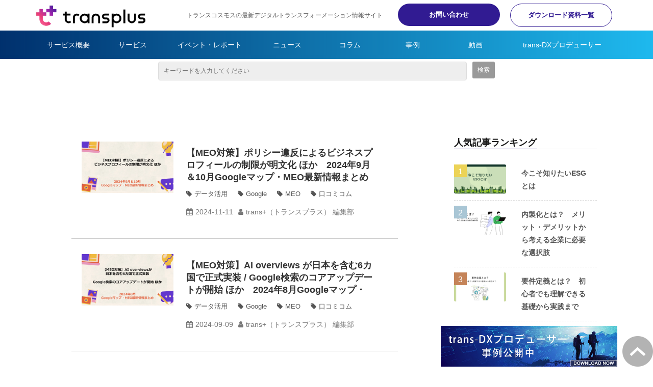

--- FILE ---
content_type: text/html; charset=utf-8
request_url: https://www.trans-plus.jp/__/tags/MEO?page=2
body_size: 16861
content:
<!DOCTYPE html><html lang="ja"><head><meta charSet="utf-8"/><meta name="viewport" content="width=device-width"/><meta property="og:locale" content="ja_JP"/><meta property="og:type" content="article"/><meta property="og:title" content="MEO"/><meta property="og:description" content=""/><meta property="og:site_name" content="trans+（トランスプラス）"/><meta property="twitter:card" content="summary_large_image"/><meta property="twitter:title" content="MEO"/><meta property="twitter:description" content=""/><meta property="og:image" content="https://ferret-one.akamaized.net/images/5fea79e9a62dcd74f01ee587/large.png?utime=1609202153"/><meta property="twitter:image" content="https://ferret-one.akamaized.net/images/5fea79e9a62dcd74f01ee587/large.png?utime=1609202153"/><title>MEO</title><meta name="description" content=""/><link rel="canonical" href="https://www.trans-plus.jp/__/tags/MEO?page=2"/><meta property="og:url" content="https://www.trans-plus.jp/__/tags/MEO?page=2"/><link rel="shortcut icon" type="image/x-icon" href="https://ferret-one.akamaized.net/images/5e7c56626a72cb089ececbd8/original.jpeg?utime=1585206882"/><link href="https://ferret-one.akamaized.net/cms/website/build_20251223154906/css/theme/cms/navi/style.css" rel="stylesheet"/><link href="https://ferret-one.akamaized.net/cms/website/build_20251223154906/css/theme/cms/fo-base.css" rel="stylesheet"/><link href="https://ferret-one.akamaized.net/cms/website/build_20251223154906/css/font-awesome.min.css" rel="stylesheet"/><style class="colors-class-list"></style><link href="https://ferret-one.akamaized.net/cms/website/build_20251223154906/css/global.css" rel="stylesheet"/><link href="/__/custom_css/sites/c19122621870?utime=1768661344558" rel="stylesheet"/><link href="/__/custom_css/pages/5e4f38d72ebe8c5b37c3cfe5?utime=1768661344558" rel="stylesheet"/><link href="/__/custom_css/ctactions/6840fad3eb152517b7141f49?utime=1768661344558" rel="stylesheet"/><meta name="next-head-count" content="25"/><script data-nscript="beforeInteractive">(function(w,d,s,l,i){w[l]=w[l]||[];w[l].push({'gtm.start':
    new Date().getTime(),event:'gtm.js'});var f=d.getElementsByTagName(s)[0],
    j=d.createElement(s),dl=l!='dataLayer'?'&l='+l:'';j.async=true;j.src=
    '//www.googletagmanager.com/gtm.js?id='+i+dl;f.parentNode.insertBefore(j,f);
    })(window,document,'script','dataLayer','GTM-PBQTXR5');</script><link rel="preload" href="https://ferret-one.akamaized.net/cms/website/build_20251223154906/_next/static/css/3a2542541ae0a365.css" as="style"/><link rel="stylesheet" href="https://ferret-one.akamaized.net/cms/website/build_20251223154906/_next/static/css/3a2542541ae0a365.css" data-n-p=""/><link rel="preload" href="https://ferret-one.akamaized.net/cms/website/build_20251223154906/_next/static/css/86b167a98608df1a.css" as="style"/><link rel="stylesheet" href="https://ferret-one.akamaized.net/cms/website/build_20251223154906/_next/static/css/86b167a98608df1a.css" data-n-p=""/><noscript data-n-css=""></noscript><script defer="" nomodule="" src="https://ferret-one.akamaized.net/cms/website/build_20251223154906/_next/static/chunks/polyfills-c67a75d1b6f99dc8.js"></script><script src="https://ferret-one.akamaized.net/cms/website/build_20251223154906/javascripts/jquery-1.12.4.js" defer="" data-nscript="beforeInteractive"></script><script src="https://ferret-one.akamaized.net/cms/website/build_20251223154906/_next/static/chunks/webpack-a738e8c1c930f04e.js" defer=""></script><script src="https://ferret-one.akamaized.net/cms/website/build_20251223154906/_next/static/chunks/framework-79bce4a3a540b080.js" defer=""></script><script src="https://ferret-one.akamaized.net/cms/website/build_20251223154906/_next/static/chunks/main-f7336f9dc76502ff.js" defer=""></script><script src="https://ferret-one.akamaized.net/cms/website/build_20251223154906/_next/static/chunks/pages/_app-1c1efe28789e670d.js" defer=""></script><script src="https://ferret-one.akamaized.net/cms/website/build_20251223154906/_next/static/chunks/fec483df-e0f7afedb46a82ad.js" defer=""></script><script src="https://ferret-one.akamaized.net/cms/website/build_20251223154906/_next/static/chunks/1064-924f96e470c13a47.js" defer=""></script><script src="https://ferret-one.akamaized.net/cms/website/build_20251223154906/_next/static/chunks/1601-384935cec67d4297.js" defer=""></script><script src="https://ferret-one.akamaized.net/cms/website/build_20251223154906/_next/static/chunks/9257-a8076b1d1a5615f0.js" defer=""></script><script src="https://ferret-one.akamaized.net/cms/website/build_20251223154906/_next/static/chunks/131-01563986ccbef7bf.js" defer=""></script><script src="https://ferret-one.akamaized.net/cms/website/build_20251223154906/_next/static/chunks/6851-c311f6e494cfc678.js" defer=""></script><script src="https://ferret-one.akamaized.net/cms/website/build_20251223154906/_next/static/chunks/6915-fdceaa29a1ffee57.js" defer=""></script><script src="https://ferret-one.akamaized.net/cms/website/build_20251223154906/_next/static/chunks/7224-5cc81e69d876ceba.js" defer=""></script><script src="https://ferret-one.akamaized.net/cms/website/build_20251223154906/_next/static/chunks/7938-9b2941f070878cc5.js" defer=""></script><script src="https://ferret-one.akamaized.net/cms/website/build_20251223154906/_next/static/chunks/pages/website/%5BsiteName%5D/tags/%5BtagId%5D-9b62794f07462c45.js" defer=""></script><script src="https://ferret-one.akamaized.net/cms/website/build_20251223154906/_next/static/kz13Hgu_ifot1hNRU-nbp/_buildManifest.js" defer=""></script><script src="https://ferret-one.akamaized.net/cms/website/build_20251223154906/_next/static/kz13Hgu_ifot1hNRU-nbp/_ssgManifest.js" defer=""></script></head><body id="page-custom-css-id"><div id="__next" data-reactroot=""><noscript><iframe title="gtm" src="https://www.googletagmanager.com/ns.html?id=GTM-PBQTXR5" height="0" width="0" style="display:none;visibility:hidden"></iframe></noscript><div id="page-show" page_title="blog_template" form_page="false"></div><div id="page-analyse" data-id="5e4f38d72ebe8c5b37c3cfe5" style="display:none"></div><div class="navi-002-01 navi-003-01 navi_custom two_row_sticky-navi__8HtZT"><header class="clearfix" role="banner" id="navigations" style="width:100%;box-sizing:border-box"><div class="inner"><div class="navigation-cont clearfix"><div class="logo"><div><a href="https://www.trans-plus.jp/"><img src="https://ferret-one.akamaized.net/images/5e4a59146ac3675701e64cc1/original.png?utime=1581930772" alt="trans+（トランスプラス）" width="330" height="68"/></a></div></div><div class="cont"><div class="row row-1"><div class="col col-1"><div class="component component-1 hd_txt_display_none text text-align-left" style="overflow-wrap:break-word"><span class="font-size-12px">トランスコスモスの最新デジタルトランスフォーメーション情報サイト</span></div></div><div class="col col-2 hd_2btn_col"><div class="component component-1 btn_custom05 button"><div class="button-cont left"><a href="/contact" rel="noopener" target="_blank" data-lp-cta="true" data-hu-event="お問い合わせ" data-hu-actiontype="click" data-hu-label="ヘッド" class="left size-s blue">お問い合わせ</a></div></div><div class="component component-2 btn_custom06 button"><div class="button-cont left"><a href="/downloads" rel="noopener" target="_blank" data-hu-event="資料ダウンロード" data-hu-actiontype="click" data-hu-label="ヘッド" class="left size-s blue">ダウンロード資料一覧</a></div></div></div></div></div></div><nav class="main-menu navigation-hide-border navigation-font-family pc" style="font-family:;height:;min-height:;padding:;margin:;border:;overflow:;justify-content:"><ul class="clearfix"><li class="level-01"><a href="/service">サービス概要</a></li><li class="level-01"><a href="/category/service">サービス</a></li><li class="level-01"><a href="/category/report">イベント・レポート</a></li><li class="level-01"><a href="/category/news">ニュース</a></li><li class="level-01"><a href="/category/column">コラム</a></li><li class="level-01"><a href="/category/casestudy">事例</a></li><li class="level-01"><a href="/category/movie">動画</a></li><li class="level-01"><a href="/trans-dx/producer">trans-DXプロデューサー</a></li></ul></nav></div></header></div><div class="clearfix theme-fo-base v2-0 no-breadcrumbs" id="fo-base"><div class="main-visual top-page" style="padding:5px 0px 0px 0px"><div class="overlay"></div><div class="clearfix main-visual-content"><div class="row row-1 carousel_row"><div class="col col-1"><div class="component component-1 script"><div style="text-align:left"><script type="text/javascript">     (function(c,l,a,r,i,t,y){         c[a]=c[a]||function(){(c[a].q=c[a].q||[]).push(arguments)};         t=l.createElement(r);t.async=1;t.src="https://www.clarity.ms/tag/"+i;         y=l.getElementsByTagName(r)[0];y.parentNode.insertBefore(t,y);     })(window, document, "clarity", "script", "dm8tys28ws"); </script></div></div><div class="component component-2 search"><div class="search-cont"><form id="search_keyword" method="get" action="/__/search" accept-charset="UTF-8"><input type="search" name="q" id="q" placeholder="キーワードを入力してください" itemProp="query-input" required=""/><input type="hidden" name="page_id" value="5e4f38d72ebe8c5b37c3cfe5"/><input type="hidden" name="place_holder" value="キーワードを入力してください"/><input type="hidden" name="display_items" value="title,show"/><input type="submit" value="検索"/></form></div></div></div></div></div></div><div class="wrapper clearfix side-right page-5e4f38d72ebe8c5b37c3cfe5"><div class="contents"><section class="content-element content-1"><div class="inner"><div class="row row-1 blog_list_row"><div class="col col-1"><div class="contents"><div class="entry-list tag-preview styles_preview__H7Kl8"><article itemscope="" itemType="https://schema.org/Article"><div class="article-thumbnail"><a href="/blog/column/202411_kutikomicom_vol38"><img loading="lazy" id="" src="https://ferret-one.akamaized.net/images/672b198416a942030b5e2645/large.png?utime=1730877828" alt="" class="" height="1080" width="1920" role="presentation"/></a></div><div class="article-cont"><h2 class="article-title" itemProp="headline"><a href="/blog/column/202411_kutikomicom_vol38">【MEO対策】ポリシー違反によるビジネスプロフィールの制限が明文化 ほか　2024年9月＆10月Googleマップ・MEO最新情報まとめ</a></h2><div class="article-meta-info"><p class="tag-lists clearfix"><a href="/__/tags/%E3%83%87%E3%83%BC%E3%82%BF%E6%B4%BB%E7%94%A8" class="article-tags">データ活用</a><a href="/__/tags/Google" class="article-tags">Google</a><a href="/__/tags/MEO" class="article-tags">MEO</a><a href="/__/tags/%E5%8F%A3%E3%82%B3%E3%83%9F%E3%82%B3%E3%83%A0" class="article-tags">口コミコム</a></p><span class="post-date"><time dateTime="2024-11-11T22:00:00.383Z" itemProp="datePublished">2024-11-11</time></span><span class="article-author">trans+（トランスプラス） 編集部</span></div></div></article><article itemscope="" itemType="https://schema.org/Article"><div class="article-thumbnail"><a href="/blog/column/202409_kutikomicom_vol37"><img loading="lazy" id="" src="https://ferret-one.akamaized.net/images/66d6c7786474cd03c4327d10/large.png?utime=1725351801" alt="" class="" height="1080" width="1920" role="presentation"/></a></div><div class="article-cont"><h2 class="article-title" itemProp="headline"><a href="/blog/column/202409_kutikomicom_vol37">【MEO対策】AI overviews が日本を含む6カ国で正式実装 / Google検索のコアアップデートが開始 ほか　2024年8月Googleマップ・MEO最新情報まとめ</a></h2><div class="article-meta-info"><p class="tag-lists clearfix"><a href="/__/tags/%E3%83%87%E3%83%BC%E3%82%BF%E6%B4%BB%E7%94%A8" class="article-tags">データ活用</a><a href="/__/tags/Google" class="article-tags">Google</a><a href="/__/tags/MEO" class="article-tags">MEO</a><a href="/__/tags/%E5%8F%A3%E3%82%B3%E3%83%9F%E3%82%B3%E3%83%A0" class="article-tags">口コミコム</a></p><span class="post-date"><time dateTime="2024-09-09T22:00:00.378Z" itemProp="datePublished">2024-09-09</time></span><span class="article-author">trans+（トランスプラス） 編集部</span></div></div></article><article itemscope="" itemType="https://schema.org/Article"><div class="article-thumbnail"><a href="/blog/column/202408_kutikomicom_vol36"><img loading="lazy" id="" src="https://ferret-one.akamaized.net/images/66b08aae701f1100635a5aad/large.png?utime=1722845871" alt="" class="" height="1080" width="1920" role="presentation"/></a></div><div class="article-cont"><h2 class="article-title" itemProp="headline"><a href="/blog/column/202408_kutikomicom_vol36">【MEO対策】“悪質口コミ放置”訴訟 グーグル側は争う姿勢 / Yahoo!検索、飲食店の検索結果でAIがクチコミを要約した説明文を提供開始 ほか　2024年7月Googleマップ・MEO最新情報まとめ</a></h2><div class="article-meta-info"><p class="tag-lists clearfix"><a href="/__/tags/%E3%83%87%E3%83%BC%E3%82%BF%E6%B4%BB%E7%94%A8" class="article-tags">データ活用</a><a href="/__/tags/Google" class="article-tags">Google</a><a href="/__/tags/MEO" class="article-tags">MEO</a><a href="/__/tags/%E5%8F%A3%E3%82%B3%E3%83%9F%E3%82%B3%E3%83%A0" class="article-tags">口コミコム</a></p><span class="post-date"><time dateTime="2024-08-19T22:00:00.662Z" itemProp="datePublished">2024-08-19</time></span><span class="article-author">trans+（トランスプラス） 編集部</span></div></div></article><article itemscope="" itemType="https://schema.org/Article"><div class="article-thumbnail"><a href="/blog/column/202407_kutikomicom_vol35"><img loading="lazy" id="" src="https://ferret-one.akamaized.net/images/6683c231a5baf0086e3a5e01/large.png?utime=1719910961" alt="" class="" height="1080" width="1920" role="presentation"/></a></div><div class="article-cont"><h2 class="article-title" itemProp="headline"><a href="/blog/column/202407_kutikomicom_vol35">【MEO対策】Google口コミの「ステマ」に措置命令 / Googleビジネスプロフィール 開業前登録に要注意 ほか　2024年6月Googleマップ・MEO最新情報まとめ</a></h2><div class="article-meta-info"><p class="tag-lists clearfix"><a href="/__/tags/%E3%83%87%E3%83%BC%E3%82%BF%E6%B4%BB%E7%94%A8" class="article-tags">データ活用</a><a href="/__/tags/Google" class="article-tags">Google</a><a href="/__/tags/MEO" class="article-tags">MEO</a><a href="/__/tags/%E5%8F%A3%E3%82%B3%E3%83%9F%E3%82%B3%E3%83%A0" class="article-tags">口コミコム</a></p><span class="post-date"><time dateTime="2024-07-08T22:00:00.759Z" itemProp="datePublished">2024-07-08</time></span><span class="article-author">trans+（トランスプラス） 編集部</span></div></div></article><article itemscope="" itemType="https://schema.org/Article"><div class="article-thumbnail"><a href="/blog/column/202406_kutikomicom_vol34"><img loading="lazy" id="" src="https://ferret-one.akamaized.net/images/66597e2ae67666521e9b867c/large.png?utime=1717141036" alt="" class="" height="720" width="1280" role="presentation"/></a></div><div class="article-cont"><h2 class="article-title" itemProp="headline"><a href="/blog/column/202406_kutikomicom_vol34">【MEO対策】Googleビジネスプロフィールのチャット機能（メッセージ）7月末で終了 / ビジネス情報の停止報告相次ぐ「非店舗型」ビジネスでは要注意 ほか　2024年5月Googleマップ・MEO最新情報まとめ</a></h2><div class="article-meta-info"><p class="tag-lists clearfix"><a href="/__/tags/%E3%83%87%E3%83%BC%E3%82%BF%E6%B4%BB%E7%94%A8" class="article-tags">データ活用</a><a href="/__/tags/Google" class="article-tags">Google</a><a href="/__/tags/MEO" class="article-tags">MEO</a><a href="/__/tags/%E5%8F%A3%E3%82%B3%E3%83%9F%E3%82%B3%E3%83%A0" class="article-tags">口コミコム</a></p><span class="post-date"><time dateTime="2024-06-10T22:00:00.697Z" itemProp="datePublished">2024-06-10</time></span><span class="article-author">trans+（トランスプラス） 編集部</span></div></div></article><article itemscope="" itemType="https://schema.org/Article"><div class="article-thumbnail"><a href="/blog/column/202405_kutikomicom_vol33"><img loading="lazy" id="" src="https://ferret-one.akamaized.net/images/663d7d55bc8bdd3c45062e25/large.png?utime=1715305813" alt="" class="" height="1080" width="1920" role="presentation"/></a></div><div class="article-cont"><h2 class="article-title" itemProp="headline"><a href="/blog/column/202405_kutikomicom_vol33">【MEO対策】Googleビジネスプロフィール アカウント停止から復活の流れをエキスパートが解説 / コアアプデ後のアクセス減 Googleからアドバイス ほか　2024年4月Googleマップ・MEO最新情報まとめ</a></h2><div class="article-meta-info"><p class="tag-lists clearfix"><a href="/__/tags/%E3%83%87%E3%83%BC%E3%82%BF%E6%B4%BB%E7%94%A8" class="article-tags">データ活用</a><a href="/__/tags/Google" class="article-tags">Google</a><a href="/__/tags/MEO" class="article-tags">MEO</a><a href="/__/tags/%E5%8F%A3%E3%82%B3%E3%83%9F%E3%82%B3%E3%83%A0" class="article-tags">口コミコム</a></p><span class="post-date"><time dateTime="2024-05-13T22:00:00.850Z" itemProp="datePublished">2024-05-13</time></span><span class="article-author">trans+（トランスプラス） 編集部</span></div></div></article><article itemscope="" itemType="https://schema.org/Article"><div class="article-thumbnail"><a href="/blog/column/202404_kutikomicom_vol32"><img loading="lazy" id="" src="https://ferret-one.akamaized.net/images/660d05b144173b3fc730824c/large.png?utime=1718064269" alt="" class="" height="720" width="1280" role="presentation"/></a></div><div class="article-cont"><h2 class="article-title" itemProp="headline"><a href="/blog/column/202404_kutikomicom_vol32">【MEO対策】ビジネスプロフィールにSNSの投稿が表示される / 宿泊施設のGoogleビジネスプロフィールでSNS登録が可能に ほか　2024年3月Googleマップ・MEO最新情報まとめ</a></h2><div class="article-meta-info"><p class="tag-lists clearfix"><a href="/__/tags/%E3%83%87%E3%83%BC%E3%82%BF%E6%B4%BB%E7%94%A8" class="article-tags">データ活用</a><a href="/__/tags/Google" class="article-tags">Google</a><a href="/__/tags/MEO" class="article-tags">MEO</a><a href="/__/tags/%E5%8F%A3%E3%82%B3%E3%83%9F%E3%82%B3%E3%83%A0" class="article-tags">口コミコム</a></p><span class="post-date"><time dateTime="2024-04-08T22:00:00.925Z" itemProp="datePublished">2024-04-08</time></span><span class="article-author">trans+（トランスプラス） 編集部</span></div></div></article><article itemscope="" itemType="https://schema.org/Article"><div class="article-thumbnail"><a href="/blog/column/202403_kutikomicom_vol31"><img loading="lazy" id="" src="https://ferret-one.akamaized.net/images/65e18bd763b19b4dbf77339e/large.png?utime=1709280215" alt="" class="" height="1080" width="1920" role="presentation"/></a></div><div class="article-cont"><h2 class="article-title" itemProp="headline"><a href="/blog/column/202403_kutikomicom_vol31">【MEO対策】Googleマップ、生成AIを活用した新たな検索が登場 / Google公式「SEO スターター ガイド」がリニューアル ほか　2024年2月Googleマップ・MEO最新情報まとめ</a></h2><div class="article-meta-info"><p class="tag-lists clearfix"><a href="/__/tags/%E3%83%87%E3%83%BC%E3%82%BF%E6%B4%BB%E7%94%A8" class="article-tags">データ活用</a><a href="/__/tags/Google" class="article-tags">Google</a><a href="/__/tags/MEO" class="article-tags">MEO</a><a href="/__/tags/%E5%8F%A3%E3%82%B3%E3%83%9F%E3%82%B3%E3%83%A0" class="article-tags">口コミコム</a></p><span class="post-date"><time dateTime="2024-03-04T22:00:00.937Z" itemProp="datePublished">2024-03-04</time></span><span class="article-author">trans+（トランスプラス） 編集部</span></div></div></article><article itemscope="" itemType="https://schema.org/Article"><div class="article-thumbnail"><a href="/blog/column/202402_kutikomicom_vol30"><img loading="lazy" id="" src="https://ferret-one.akamaized.net/images/65b9fa3a329d1c004cf28939/large.png?utime=1706687035" alt="" class="" height="1080" width="1920" role="presentation"/></a></div><div class="article-cont"><h2 class="article-title" itemProp="headline"><a href="/blog/column/202402_kutikomicom_vol30">【MEO対策】2023年の「Google検索ランキング」発表 / LINE PLACE、口コミキャンペーン開催 ほか　2024年1月Googleマップ・MEO最新情報まとめ</a></h2><div class="article-meta-info"><p class="tag-lists clearfix"><a href="/__/tags/%E3%83%87%E3%83%BC%E3%82%BF%E6%B4%BB%E7%94%A8" class="article-tags">データ活用</a><a href="/__/tags/Google" class="article-tags">Google</a><a href="/__/tags/MEO" class="article-tags">MEO</a><a href="/__/tags/%E5%8F%A3%E3%82%B3%E3%83%9F%E3%82%B3%E3%83%A0" class="article-tags">口コミコム</a></p><span class="post-date"><time dateTime="2024-02-05T22:00:00.829Z" itemProp="datePublished">2024-02-05</time></span><span class="article-author">trans+（トランスプラス） 編集部</span></div></div></article><article itemscope="" itemType="https://schema.org/Article"><div class="article-thumbnail"><a href="/blog/column/202401_kutikomicom_vol29"><img loading="lazy" id="" src="https://ferret-one.akamaized.net/images/658a7fcba3bb510126ec6e1c/large.png?utime=1703575499" alt="" class="" height="900" width="1600" role="presentation"/></a></div><div class="article-cont"><h2 class="article-title" itemProp="headline"><a href="/blog/column/202401_kutikomicom_vol29">【MEO対策】Google「2年ログイン無し」アカウントの削除を開始、12月から/「偽レビュー」の撲滅目指す、アマゾンなど6社連合 ほか　2023年11月＆12月Googleマップ・MEO最新情報まとめ</a></h2><div class="article-meta-info"><p class="tag-lists clearfix"><a href="/__/tags/%E3%83%87%E3%83%BC%E3%82%BF%E6%B4%BB%E7%94%A8" class="article-tags">データ活用</a><a href="/__/tags/Google" class="article-tags">Google</a><a href="/__/tags/MEO" class="article-tags">MEO</a><a href="/__/tags/%E5%8F%A3%E3%82%B3%E3%83%9F%E3%82%B3%E3%83%A0" class="article-tags">口コミコム</a></p><span class="post-date"><time dateTime="2024-01-08T22:00:00.933Z" itemProp="datePublished">2024-01-08</time></span><span class="article-author">trans+（トランスプラス） 編集部</span></div></div></article><div class="row"><div class="col-md-12"><div class="text-center"><nav><ul class="pagination"><li class="first"><a href="/__/tags/MEO">&lt;&lt;</a></li><li class="prev"><a href="/__/tags/MEO">&lt;</a></li><li class="page"><a href="/__/tags/MEO">1</a></li><li class="page active"><a>2</a></li><li class="page"><a href="/__/tags/MEO?page=3">3</a></li><li class="page"><a href="/__/tags/MEO?page=4">4</a></li><li class="page"><a href="/__/tags/MEO?page=5">5</a></li><li class="next_page"><a href="/__/tags/MEO?page=3">&gt;</a></li><li class="last"><a href="/__/tags/MEO?page=5">&gt;&gt;</a></li></ul></nav></div></div></div></div></div></div></div></div></section></div><div class="side right blog_side"><div class="inner"><div id="5e4f38d72ebe8c5b37c3cfe5-2daf9bf89de55a67aea88f64" class="component component-1 rich-heading heading"><h3>人気記事ランキング</h3></div><div class="component component-2 blog-ranking entry-list blog-ranking-left"><div></div><div class="article-per-page"></div></div><div class="component component-3 btn_custom03 button"><div class="button-cont center"><a href="/ranking" rel="noopener" target="_blank" class="center size-s blue">さらに見る</a></div></div></div></div></div><div class="foot ft_custom01"><div class="foot-cont"><div class="row row-1 foot_logo_row"><div class="col col-1" style="width:100%"><div class="component component-1 foot_logo image resizeable-comp align-center" style="text-align:center"><a href="/top" target="_self"><img loading="lazy" id="" src="https://ferret-one.akamaized.net/images/5e4a59146ac3675701e64cc1/original.png?utime=1581930772" alt="transplus" class="" style="width:auto;border-radius:0;max-width:100%" height="68" width="330" role="presentation"/></a></div></div></div><div class="row row-2"><div class="col col-1"><div class="component component-1 text text-align-center" style="overflow-wrap:break-word"><em class="strong font-size-20px">Sponsored by</em></div></div></div><div class="row row-3"><div class="col col-1" style="width:25%"></div><div class="col col-2" style="width:25%"><div class="component component-1 image resizeable-comp align-left" style="text-align:left"><a href="https://www.trans-cosmos.co.jp/" rel="noopener" target="_blank" data-lp-cta="true" data-hu-event="コーポレートサイトへ誘導" data-hu-actiontype="click"><img loading="lazy" id="" src="https://ferret-one.akamaized.net/images/624d37aae3c7c908c4d55f5d/original.png?utime=1649227690" alt="" class="" style="width:235px;border-radius:0;max-width:100%" height="400" width="1300" role="presentation"/></a></div></div><div class="col col-3" style="width:25%"><div class="component component-1 image resizeable-comp align-right" style="text-align:right"><a href="https://www.ipa.go.jp/ikc/info/dxcp.html" rel="noopener" target="_blank"><img loading="lazy" id="" src="https://ferret-one.akamaized.net/images/625d1cbe142a0a0ce2daf9a3/original.png?utime=1650269375" alt="" class="" style="width:235px;border-radius:0;max-width:100%" height="400" width="1300" role="presentation"/></a></div></div><div class="col col-4" style="width:25%"></div></div><div class="row row-4 foot_logo_row"><div class="col col-1" style="width:100%"><div class="component component-1 foot_link_list list horizontal none"><ul style="overflow-wrap:break-word"><li><a href="/service" target="_self">サービス概要</a></li><li><a href="/category/service" target="_self">サービス</a></li><li><a href="/category/report" target="_self">イベント・レポート</a></li><li><a href="/category/news" target="_self">ニュース</a></li><li><a href="/category/column" target="_self">コラム</a></li><li><a href="/category/casestudy" target="_self">事例</a></li><li><a href="/category/movie" target="_self">動画</a></li><li><a href="/trans-DXPD/top" target="_self">trans-DXプロデューサー</a></li><li><a href="/ranking" target="_self">人気記事ランキング</a></li><li><a href="/downloads" target="_self">資料ダウンロードページ</a></li><li><a href="/about" target="_self">trans+（トランスプラス）について</a></li><li><a href="/contact" target="_self">お問い合わせ</a></li><li><a href="/terms_of_use" target="_self">ご利用に際して</a></li><li><a href="/privacy_policy" target="_self">個人情報の取り扱いについて</a></li><li><a href="/cookie_policy" target="_self">Cookieポリシー</a></li><li><a href="/sitemap" target="_self">サイトマップ</a></li></ul></div></div></div><div class="row row-5"><div class="col col-1" style="width:25%"><div class="component component-1 image resizeable-comp align-center" style="text-align:center"><a href="https://www.trans-cosmos.co.jp/" rel="noopener" target="_blank"><img loading="lazy" id="" src="https://ferret-one.akamaized.net/images/61259d9af7b61a28360e21bd/original.png?utime=1629855130" alt="" class="" style="width:155px;border-radius:0;max-width:100%" height="86" width="258" role="presentation"/></a></div></div><div class="col col-2" style="width:25%"><div class="component component-1 image resizeable-comp align-center" style="text-align:center"><a href="https://www.transcosmos-cotra.jp/" rel="noopener" target="_blank" data-lp-cta="true" data-hu-event="Cotraへ誘導" data-hu-actiontype="click"><img loading="lazy" id="" src="https://ferret-one.akamaized.net/images/61259afef7b61a27b00e1945/original.png?utime=1629854462" alt="" class="" style="width:125px;border-radius:0;max-width:100%" height="86" width="298" role="presentation"/></a></div></div><div class="col col-3" style="width:25%"><div class="component component-1 image resizeable-comp align-center" style="text-align:center"><a href="https://transcosmos-ecx.jp/" rel="noopener" target="_blank" data-lp-cta="true" data-hu-event="EC-Xへ誘導" data-hu-actiontype="click"><img loading="lazy" id="" src="https://ferret-one.akamaized.net/images/61259dbf06edad2b5c081497/original.png?utime=1629855167" alt="" class="" style="width:145px;border-radius:0;max-width:100%" height="86" width="298" role="presentation"/></a></div></div><div class="col col-4" style="width:25%"><div class="component component-1 image resizeable-comp align-center" style="text-align:center"><a href="https://transcosmos-meta.jp/" rel="noopener" target="_blank"><img loading="lazy" id="" src="https://ferret-one.akamaized.net/images/6668e46b39350b31b477be32/original.png?utime=1767941330" alt="" class="" style="width:175px;border-radius:0;max-width:100%" height="704" width="2836" role="presentation"/></a></div></div></div><div class="row row-6"><div class="col col-1" style="width:100%"><div class="component component-1 richtext"><p class="align-center"><a href="https://www.facebook.com/transplusTCI" rel="noopener" target="_blank"><img alt="" loading="lazy" src="https://ferret-one.akamaized.net/images/6791f07e4e013c0dba67ad99/normal.png?utime=1737617534" style="max-width: 100%; width: 47px; height: auto;"></a>　　　　<a href="https://x.com/transplus_TCI" rel="noopener" target="_blank"><img alt="" loading="lazy" src="https://ferret-one.akamaized.net/images/6791f04ba43e5d1df1ec03c6/normal.png?utime=1737617483" style="max-width: 100%; width: 37px; height: auto;"></a></p>
</div></div></div><div class="row row-7 page_top_row"><div class="col col-1" style="width:33.333333333333336%"><div class="component component-1 image resizeable-comp align-center" style="text-align:center"><a href="#" target="_self"><img loading="lazy" id="" src="https://ferret-one.akamaized.net/images/5e4b8a1a925e83336bb52afa/original.png?utime=1582008858" alt="ページトップへ戻る" class="" style="width:auto;border-radius:0;max-width:100%" height="120" width="120" role="presentation"/></a></div><div class="cta-6840fad3eb152517b7141f49" id="cta-6840fad3eb152517b7141f49"><div class="component component-2 cta id-dd9de4524ffc7093599403ac"><div class="cta-row cta-row-0"><div class="cta-column cta-column-0" style="width:95%"><div class="component component-0 script"><div style="text-align:left">  <div id="floating-banner">     <a href="https://www.trans-plus.jp/trans-DXPD/download?utm_source=transplus&utm_medium=banner" target="_blank">       <img src="https://ferret-one.akamaized.net/images/6840fb34638ad71966e36506/original.png?utime=1749089077" alt="バナー画像">     </a>   </div>    <!-- JavaScript -->   <script>     console.log("追従バナーがロードされました");   </script></div></div></div></div></div></div></div><div class="col col-2" style="width:33.333333333333336%"></div><div class="col col-3" style="width:33.333333333333336%"></div></div><div class="row row-8 page_top_row2"><div class="col col-1" style="width:33.333333333333336%"></div><div class="col col-2" style="width:33.333333333333336%"></div><div class="col col-3" style="width:33.333333333333336%"></div></div></div><div class="foot-copyright"><p>© Copyright 2025 transcosmos inc.</p></div></div></div></div><script id="__NEXT_DATA__" type="application/json">{"props":{"pageProps":{"useTemplate":true,"site":{"_id":"5e0493081a85b81330eab8dd","name":"c19122621870","title":"trans+（トランスプラス）","public_powered_link":false,"theme":{"_id":"58b4cf57256aa667ab000000","color":"FFFFFF","name":"fo-base","display_name":"ferretOneBase","image_content_type":"image/png","image_file_size":"613048","image_fingerprint":"","status":true,"updated_at":"2020-11-05T01:49:34.534Z","created_at":"2017-02-28T01:16:07.730Z","is_sub_theme":false,"is_admin_theme":false,"theme_type":"","site_type_id":"undefined","description":""},"cms_ver":"v2-0","semantic_html":true,"use_theme_navi_css":true,"js_script_enable":true,"google_tagmanager_id":"GTM-PBQTXR5","show_top_breadcrumb":true,"favicon_id":"5e7c56626a72cb089ececbd8","public_with_test_mode":false,"access_tracking":true,"rss_feed":"","domain":"www.trans-plus.jp","google_webmaster_content":"ptRXFYhYLAxKaO7PjhIeMb_bpXkPyhFpQKcu1FogTCg","ogp_image_id":"5fea79e9a62dcd74f01ee587","allow_sanitize":true,"cert":{"_id":"5ea2381e3b01c43ba7549623","status":"free_cert","use_sans":false,"current_domain":"www.trans-plus.jp","expires_at":"2026-03-18T15:00:00.000Z","updated_at":"2025-12-19T18:21:48.015Z"},"ad_storage":false,"analytics_storage":false},"page":{"_id":"5e4f38d72ebe8c5b37c3cfe5","name":"blog_template","base_design_id":"63f31513bc78e60032f18c10","sidebar_position":"side-right","path":"/14234","use_updated_at_list":false,"use_created_at_list":true},"layoutElements":{"navi":{"_id":"606d636a31ebc107d0a62e9b","_type":"NaviElement","brand_title_font_weight_bold":true,"brand_title_color":"000000","use_brand_logo":true,"show_navi":true,"font_type":"","sass_str":".navi, .navi-001-01, .navi-002-01 {\n  /* sample */\n}\n","bg_color":null,"bg_image_id":null,"bg_position":null,"border_color":null,"border_width":null,"brand_title":null,"business_time":null,"created_at":"2020-02-22T20:20:45.861Z","fix_navi":true,"hide_border":false,"klass":"navi-003-01 navi_custom","logo_id":"5e4a59146ac3675701e64cc1","logo_link":"https://www.trans-plus.jp/","margin_bottom":null,"margin_left":null,"margin_right":null,"margin_top":null,"no_bg_image":false,"old_style":false,"phone_number":null,"updated_at":"2025-02-20T02:58:15.728Z","brand_title_font_size":"medium","rows_count":"2","menu_items_count":"8","bg_repeat":null,"border_style":null,"rows":[{"_id":"5e518d1d64552447eb6a9aa7","_type":"Row","sass_str":".row {\n  /* sample */\n}\n","background_src":null,"bg_color":null,"bg_image_id":null,"bg_position":null,"bg_repeat":null,"block_group":null,"border_color":null,"border_style":null,"border_width":null,"created_at":"2020-02-22T20:20:45.860Z","invisible":false,"klass":null,"margin_bottom":null,"margin_left":null,"margin_right":null,"margin_top":null,"mobile_reverse_order":false,"no_bg_image":false,"updated_at":"2024-11-26T02:04:32.167Z","isShadowed":false,"lp_cta":false,"columns":[{"_id":"5e518d1d64552447eb6a9aa4","sass_str":".col {\n  /* sample */\n}\n","_type":"Column","background_src":null,"bg_color":null,"bg_image_id":null,"bg_position":null,"bg_repeat":null,"border_color":null,"border_style":null,"border_width":null,"created_at":"2020-02-22T20:20:45.860Z","klass":null,"margin_bottom":null,"margin_left":null,"margin_right":null,"margin_top":null,"no_bg_image":false,"updated_at":"2024-11-26T02:04:32.167Z","width_percent":null,"isShadowed":false,"lp_cta":false,"components":[{"_id":"0a8b1fc2228b5de2ef639364","color":"black","sass_str":".component.text {\n  /* sample */\n}\n","_type":"TextComponent","align":"left","background_src":null,"bg_color":"","bg_image_id":null,"bg_position":"","bg_repeat":null,"border_color":"","border_style":null,"border_width":null,"class_color":"","class_name":null,"component_control":null,"content":"\u003cspan class=\"font-size-12px\"\u003eトランスコスモスの最新デジタルトランスフォーメーション情報サイト\u003c/span\u003e","created_at":"2020-02-18T01:31:29.726Z","invisible":false,"klass":"hd_txt_display_none","margin_bottom":null,"margin_left":null,"margin_right":null,"margin_top":null,"markdown_html":null,"mode":"rich_text","no_bg_image":false,"text_position":"left","updated_at":"2020-02-18T01:31:29.726Z"}]},{"_id":"5e518d1d64552447eb6a9aa5","sass_str":".col {\n  /* sample */\n}\n","_type":"Column","background_src":null,"bg_color":null,"bg_image_id":null,"bg_position":null,"bg_repeat":null,"border_color":null,"border_style":null,"border_width":null,"created_at":"2020-02-22T20:20:45.860Z","klass":"hd_2btn_col","margin_bottom":null,"margin_left":null,"margin_right":null,"margin_top":null,"no_bg_image":false,"updated_at":"2024-11-26T02:04:32.167Z","width_percent":null,"isShadowed":false,"lp_cta":false,"components":[{"_id":"bfedd9cb7ad1ac2701832ce8","sass_str":".component.button {\n  /* sample */\n}\n","_type":"ButtonComponent","actiontype":"click","align":"left","background_src":null,"bg_color":"","bg_image_id":null,"bg_position":"","bg_repeat":null,"border_color":"","border_style":null,"border_width":null,"button_color":"blue","button_color_customize":null,"button_link":null,"button_position":"left","button_size":"small","button_text":"お問い合わせ","color":null,"component_control":null,"content":null,"created_at":"2020-02-18T01:31:29.726Z","event":"お問い合わせ","font_size":null,"font_weight":null,"invisible":false,"klass":"btn_custom05","label":"ヘッド","lp_cta":true,"margin_bottom":null,"margin_left":null,"margin_right":null,"margin_top":null,"no_bg_image":false,"updated_at":"2020-02-18T01:31:29.726Z","link":{"_id":"6246a6ab14292809e6600800","open_target":"_blank","article_id":null,"blog_id":null,"download_link":null,"heading_component_id":null,"heading_element_id":null,"no_follow":false,"page_id":"5e0493327570e03333d6d5f1","title":"お問い合わせ","url":"/contact"}},{"_id":"2f52d18593723f37337dd657","sass_str":".component.button {\n  /* sample */\n}\n","_type":"ButtonComponent","actiontype":"click","align":"left","background_src":null,"bg_color":"","bg_image_id":null,"bg_position":"","bg_repeat":null,"border_color":"","border_style":null,"border_width":null,"button_color":"blue","button_color_customize":null,"button_link":null,"button_position":"left","button_size":"small","button_text":"ダウンロード資料一覧","color":null,"component_control":null,"content":null,"created_at":"2020-02-18T01:31:29.726Z","event":"資料ダウンロード","font_size":null,"font_weight":null,"invisible":false,"klass":"btn_custom06","label":"ヘッド","lp_cta":false,"margin_bottom":null,"margin_left":null,"margin_right":null,"margin_top":null,"no_bg_image":false,"updated_at":"2020-02-18T01:31:29.726Z","link":{"_id":"6246a6ab14292809e6600801","open_target":"_blank","article_id":null,"blog_id":null,"download_link":null,"heading_component_id":null,"heading_element_id":null,"no_follow":false,"page_id":"5e4cd276762bce3105ec0ce3","title":"資料DL一覧","url":"/downloads"}}]}]}]},"header":{"_id":"606d636a31ebc107d0a62e99","_type":"HeaderElement","bg_media_type":"image","bg_video_url":"","is_bg_video_mute_sound":true,"bg_video_fit_location":50,"bg_sp_image_position":"","bg_overlay_image_pattern":"bg_overlay_pattern_none","title_font_weight_bold":true,"title_color":"000000","sub_title_color":"000000","sass_str":".header, .main-visual {\n  /* sample */\n}\n","attachment_id":null,"attachment_ids":[],"background_image_ids":[],"bg_color":null,"bg_image_id":null,"bg_position":null,"bg_sp_image_id":null,"bg_texture_overlay_opacity":null,"border_color":null,"border_width":null,"created_at":"2016-01-25T07:23:59.115Z","is_bg_video_repeat":false,"klass":"top-page","margin_bottom":0,"margin_left":null,"margin_right":null,"margin_top":5,"min_height":null,"mobile_min_height":null,"no_bg_image":false,"old_style":false,"overlay_color":null,"overlay_opacity":null,"show_header":null,"sub_title":null,"sub_title_font_weight_bold":false,"title":null,"updated_at":"2021-04-05T08:30:12.967Z","use_sp_image":false,"bg_video_fit":"iframe-wrapper","title_font_size":"medium","sub_title_font_size":"small","bg_repeat":null,"bg_sp_image_repeat":null,"border_style":null,"rows":[{"_id":"56a5cd8f69702d02200f0500","_type":"Row","sass_str":".row {\n  /* sample */\n}\n","background_src":null,"bg_color":null,"bg_image_id":null,"bg_position":null,"bg_repeat":null,"block_group":null,"border_color":null,"border_style":null,"border_width":null,"created_at":"2021-04-01T05:08:38.613Z","invisible":false,"klass":"carousel_row","margin_bottom":null,"margin_left":null,"margin_right":null,"margin_top":null,"mobile_reverse_order":false,"no_bg_image":false,"updated_at":"2021-04-01T05:08:38.613Z","columns":[{"_id":"56a5cd8f69702d0220110500","sass_str":".col {\n  /* sample */\n}\n","_type":"Column","background_src":null,"bg_color":null,"bg_image_id":null,"bg_position":null,"bg_repeat":null,"border_color":null,"border_style":null,"border_width":null,"created_at":"2021-04-01T05:08:38.613Z","klass":null,"margin_bottom":null,"margin_left":null,"margin_right":null,"margin_top":null,"no_bg_image":false,"updated_at":"2021-04-01T05:08:38.613Z","width_percent":null,"components":[{"_id":"1ee19bb002624251cb28078c","_type":"ScriptComponent","sass_str":".component.script-comp {\n  /* sample */\n}\n","text_position":"left","embed_data":"\u003cscript type=\"text/javascript\"\u003e     (function(c,l,a,r,i,t,y){         c[a]=c[a]||function(){(c[a].q=c[a].q||[]).push(arguments)};         t=l.createElement(r);t.async=1;t.src=\"https://www.clarity.ms/tag/\"+i;         y=l.getElementsByTagName(r)[0];y.parentNode.insertBefore(t,y);     })(window, document, \"clarity\", \"script\", \"dm8tys28ws\"); \u003c/script\u003e","no_bg_image":false,"align":"left"},{"_id":"44ae27e5b84dc171051e4096","_type":"SearchComponent","place_holder":"キーワードを入力してください","sass_str":".component.search {\n  /* sample */\n}\n","display_items":["title","show"],"align":"left","background_src":null,"bg_color":null,"bg_image_id":null,"bg_position":null,"border_color":null,"border_width":null,"component_control":null,"content":"検索パーツ","created_at":null,"klass":null,"margin_bottom":null,"margin_left":null,"margin_right":null,"margin_top":null,"no_bg_image":false,"updated_at":null}]}]}]},"rightSidebar":{"_id":"606d0621a155602b41891434","_type":"SidebarElement","sass_str":".side {\n  /* sample */\n}\n","bg_color":null,"bg_image_id":null,"bg_position":null,"border_color":null,"border_width":null,"created_at":"2020-02-22T20:20:45.863Z","klass":"blog_side","margin_bottom":null,"margin_left":null,"margin_right":null,"margin_top":null,"no_bg_image":false,"updated_at":"2023-04-13T08:15:44.175Z","position":"right","components":[{"_id":"2daf9bf89de55a67aea88f64","_type":"RichHeadingComponent","price_plan":"プラン","sass_str":".component.rich-heading {\n  /* sample */\n}\n","align":"left","background_src":null,"bg_color":"","bg_image_id":null,"bg_position":"","bg_repeat":null,"border_color":"","border_style":null,"border_width":null,"class_color":"","class_name":null,"component_control":null,"content":"人気記事ランキング","created_at":"2020-12-28T08:36:28.227Z","designpart_name":null,"element_id":null,"invisible":false,"klass":"","margin_bottom":null,"margin_left":null,"margin_right":null,"margin_top":null,"no_bg_image":false,"price_plan_color":null,"rich_heading_type":"h3","updated_at":"2020-12-28T08:36:28.227Z"},{"_id":"331fddf722e1e2733eea7ecd","_type":"BlogRankingComponent","sass_str":".component.blog-ranking {\n  /* sample */\n}\n","display_items":["title","large_image"],"use_pagination":false,"per_page_changeable":false,"align":"left","background_src":null,"bg_color":null,"bg_image_id":null,"bg_position":null,"blog_ranking":null,"border_color":null,"border_width":null,"component_control":null,"content":null,"created_at":"2020-12-28T08:36:28.227Z","designpart_name":null,"klass":null,"margin_bottom":null,"margin_left":null,"margin_right":null,"margin_top":null,"no_bg_image":false,"per_page":"5","period":"monthly","show_low_level":false,"sort_by":"pv_desc","time_format":"hyphen_no_time","updated_at":"2020-12-28T08:36:28.227Z"},{"_id":"001659217a94e55cc79fdcf9","_type":"ButtonComponent","sass_str":".component.button {\n  /* sample */\n}\n","actiontype":"click","align":"left","background_src":null,"bg_color":"","bg_image_id":null,"bg_position":"","bg_repeat":null,"border_color":"","border_style":null,"border_width":null,"button_color":"blue","button_color_customize":null,"button_link":null,"button_position":"center","button_size":"small","button_text":"さらに見る","color":null,"component_control":null,"content":null,"created_at":"2020-12-28T08:36:28.227Z","designpart_name":null,"event":"","font_size":null,"font_weight":null,"invisible":false,"klass":"btn_custom03","label":"","lp_cta":false,"margin_bottom":null,"margin_left":null,"margin_right":null,"margin_top":null,"no_bg_image":false,"updated_at":"2020-12-28T08:36:28.227Z","link":{"_id":"6437ba3001211b4296bef65a","open_target":"_blank","article_id":null,"blog_id":null,"download_link":null,"heading_component_id":null,"heading_element_id":null,"no_follow":false,"page_id":"5e4df9420be69839c078a656","title":"人気記事ランキング","url":"/ranking"}}]},"footer":{"_id":"606d636a31ebc107d0a62e9a","_type":"FooterElement","template":"# %{{trademark}}\n","sass_str":".foot {\n  /* sample */\n}\n","bg_color":null,"bg_image_id":null,"bg_position":null,"border_color":null,"border_width":null,"copyright":"© Copyright 2025 transcosmos inc.","created_at":"2020-02-22T20:20:45.863Z","klass":"ft_custom01","margin_bottom":null,"margin_left":null,"margin_right":null,"margin_top":null,"no_bg_image":false,"trademark":null,"updated_at":"2025-06-17T00:12:31.528Z","rows":[{"_id":"8f9a61a199542101ddf66b36","_type":"Row","sass_str":".row {\n  /* sample */\n}\n","background_src":null,"bg_color":null,"bg_image_id":null,"bg_position":null,"bg_repeat":null,"block_group":null,"border_color":null,"border_style":null,"border_width":null,"created_at":"2017-02-28T09:58:05.505Z","designpart_name":null,"invisible":false,"klass":"foot_logo_row","margin_bottom":null,"margin_left":null,"margin_right":null,"margin_top":null,"mobile_reverse_order":false,"no_bg_image":false,"updated_at":"2019-12-26T11:02:15.347Z","lp_cta":false,"isShadowed":false,"columns":[{"_id":"58b549ad014c8e3ea1000406","sass_str":".col {\n  /* sample */\n}\n","_type":"Column","background_src":null,"bg_color":null,"bg_image_id":null,"bg_position":null,"bg_repeat":null,"border_color":null,"border_style":null,"border_width":null,"created_at":"2017-02-28T09:58:05.505Z","designpart_name":null,"klass":null,"margin_bottom":null,"margin_left":null,"margin_right":null,"margin_top":null,"no_bg_image":false,"updated_at":"2019-12-26T11:02:15.347Z","width_percent":100,"lp_cta":false,"isShadowed":false,"components":[{"_id":"b0b971447497bfc399fd240b","fullsize":false,"sass_str":".component.image {\n  /* sample */\n}\n","_type":"ImageComponent","actiontype":"click","align":"center","alt":"transplus","amana_attachment_id":null,"anchor_link":null,"attachment_id":"5e4a59146ac3675701e64cc1","background_src":null,"bg_attachment_id":null,"bg_color":"","bg_image_id":null,"bg_position":"","bg_repeat":null,"border_color":"","border_radius":"0","border_style":null,"border_width":null,"component_control":null,"content":null,"created_at":"2020-02-18T07:18:14.633Z","default_image":null,"designpart_name":null,"event":"","height":"auto","image_type":"image/png","img_version":"large","invisible":false,"klass":"foot_logo","label":"","link_to_separate_window":false,"lp_cta":false,"margin_bottom":null,"margin_left":null,"margin_right":null,"margin_top":null,"no_bg_image":false,"pixta_attachment_id":null,"resized_image_content_type":null,"resized_image_file_name":null,"resized_image_file_size":null,"resized_image_fingerprint":null,"resized_image_id":"641a81aa7b3b0705dfd973d5","resized_image_updated_at":null,"updated_at":"2020-02-18T07:18:14.633Z","width":"auto","link":{"_id":"641a81b57b3b0705dfd974c4","open_target":"_self","article_id":null,"blog_id":null,"download_link":null,"heading_component_id":null,"heading_element_id":null,"no_follow":false,"page_id":"5e0493317570e03333d6d507","title":"トップページ","url":"/top"},"mobile_component":{"_id":"d278677833e89f2f441c448c","fullsize":false,"sass_str":".component.image {\n  /* sample */\n}\n","_type":"ImageComponent","actiontype":"click","align":"center","alt":"transplus","amana_attachment_id":null,"anchor_link":null,"attachment_id":"5e4a59146ac3675701e64cc1","background_src":null,"bg_attachment_id":null,"bg_color":"","bg_image_id":null,"bg_position":"","bg_repeat":null,"border_color":"","border_radius":"0","border_style":null,"border_width":null,"component_control":null,"content":null,"created_at":"2020-02-18T07:18:14.633Z","default_image":null,"designpart_name":null,"event":"","height":"auto","image_type":"image/png","img_version":"large","invisible":false,"klass":"foot_logo","label":"","link_to_separate_window":false,"lp_cta":false,"margin_bottom":null,"margin_left":null,"margin_right":null,"margin_top":null,"no_bg_image":false,"pixta_attachment_id":null,"resized_image_content_type":null,"resized_image_file_name":null,"resized_image_file_size":null,"resized_image_fingerprint":null,"resized_image_id":null,"resized_image_updated_at":null,"updated_at":"2020-02-18T07:18:14.633Z","width":280,"link":{"_id":"641a81b57b3b0705dfd974c5","open_target":"_self","article_id":null,"blog_id":null,"download_link":null,"heading_component_id":null,"heading_element_id":null,"no_follow":false,"page_id":"5e0493317570e03333d6d507","title":"トップページ","url":"/top"}}}]}]},{"_id":"037ac744fd546cd54cc07e75","_type":"Row","sass_str":".row {\n  /* sample */\n}\n","background_src":null,"bg_color":null,"bg_image_id":null,"bg_position":null,"block_group":null,"border_color":null,"border_width":null,"created_at":"2022-04-06T06:48:40.681Z","designpart_name":null,"invisible":false,"klass":null,"margin_bottom":null,"margin_left":null,"margin_right":null,"margin_top":null,"mobile_reverse_order":false,"no_bg_image":false,"updated_at":"2022-04-06T06:48:40.681Z","lp_cta":false,"isShadowed":false,"columns":[{"_id":"7a7bc8ac22eef41bfff9c787","sass_str":".col {\n  /* sample */\n}\n","_type":"Column","background_src":null,"bg_color":null,"bg_image_id":null,"bg_position":null,"border_color":null,"border_width":null,"created_at":null,"designpart_name":null,"klass":null,"margin_bottom":null,"margin_left":null,"margin_right":null,"margin_top":null,"no_bg_image":false,"updated_at":null,"width_percent":null,"lp_cta":false,"isShadowed":false,"components":[{"_id":"362f1a4c9bca24564b844bba","color":"black","sass_str":".component.text {\n  /* sample */\n}\n","_type":"TextComponent","align":"left","background_src":null,"bg_color":"","bg_image_id":null,"bg_position":"","bg_repeat":null,"border_color":"","border_style":null,"border_width":null,"class_color":"","class_name":null,"component_control":null,"content":"\u003cem class=\"strong font-size-20px\"\u003eSponsored by\u003c/em\u003e","created_at":null,"designpart_name":null,"invisible":false,"klass":"","margin_bottom":null,"margin_left":null,"margin_right":null,"margin_top":null,"markdown_html":"","mode":"rich_text","no_bg_image":false,"text_position":"center","updated_at":null}]}]},{"_id":"9675411b65da64653225b8ae","_type":"Row","sass_str":".row {\n  /* sample */\n}\n","background_src":null,"bg_color":null,"bg_image_id":null,"bg_position":null,"block_group":null,"border_color":null,"border_width":null,"created_at":"2021-09-09T01:24:45.869Z","designpart_name":null,"invisible":false,"klass":null,"margin_bottom":null,"margin_left":null,"margin_right":null,"margin_top":null,"mobile_reverse_order":false,"no_bg_image":false,"updated_at":"2021-09-09T01:24:45.869Z","lp_cta":false,"isShadowed":false,"columns":[{"_id":"1553cd44d5035f29cac9a667","sass_str":".col {\n  /* sample */\n}\n","_type":"Column","background_src":null,"bg_color":null,"bg_image_id":null,"bg_position":null,"border_color":null,"border_width":null,"created_at":null,"designpart_name":null,"klass":null,"margin_bottom":null,"margin_left":null,"margin_right":null,"margin_top":null,"no_bg_image":false,"updated_at":null,"width_percent":25,"lp_cta":false,"isShadowed":false},{"_id":"6315bceff94b8b957f763c79","sass_str":".col {\n  /* sample */\n}\n","_type":"Column","background_src":null,"bg_color":null,"bg_image_id":null,"bg_position":null,"border_color":null,"border_width":null,"created_at":null,"designpart_name":null,"klass":null,"margin_bottom":null,"margin_left":null,"margin_right":null,"margin_top":null,"no_bg_image":false,"updated_at":null,"width_percent":25,"lp_cta":false,"isShadowed":false,"components":[{"_id":"50718e2ed5e3b2535ea5a8e8","fullsize":false,"sass_str":".component.image {\n  /* sample */\n}\n","_type":"ImageComponent","actiontype":"click","align":"left","alt":"","amana_attachment_id":null,"anchor_link":null,"attachment_id":"624d37aae3c7c908c4d55f5d","background_src":null,"bg_attachment_id":null,"bg_color":"","bg_image_id":null,"bg_position":"","bg_repeat":null,"border_color":"","border_radius":"0","border_style":null,"border_width":null,"component_control":null,"content":null,"created_at":null,"default_image":null,"designpart_name":null,"event":"コーポレートサイトへ誘導","height":"auto","image_type":"image/png","img_version":"original","invisible":false,"klass":"","label":"","link_to_separate_window":false,"lp_cta":true,"margin_bottom":null,"margin_left":null,"margin_right":null,"margin_top":null,"no_bg_image":false,"pixta_attachment_id":null,"resized_image_content_type":null,"resized_image_file_name":null,"resized_image_file_size":null,"resized_image_fingerprint":null,"resized_image_id":"641a81aa7b3b0705dfd973d6","resized_image_updated_at":null,"updated_at":null,"width":235,"link":{"_id":"641a81b57b3b0705dfd974c6","open_target":"_blank","article_id":null,"blog_id":null,"download_link":"","heading_component_id":"","heading_element_id":"","no_follow":false,"page_id":null,"title":"","url":"https://www.trans-cosmos.co.jp/"},"mobile_component":{"_id":"d4ff356b0517150a61dce20a","fullsize":false,"sass_str":".component.image {\n  /* sample */\n}\n","_type":"ImageComponent","actiontype":"click","align":"center","alt":"","amana_attachment_id":null,"anchor_link":null,"attachment_id":"624d37aae3c7c908c4d55f5d","background_src":null,"bg_attachment_id":null,"bg_color":"","bg_image_id":null,"bg_position":"","bg_repeat":null,"border_color":"","border_radius":"0","border_style":null,"border_width":null,"component_control":null,"content":null,"created_at":null,"default_image":null,"designpart_name":null,"event":"コーポレートサイトへ誘導","height":"auto","image_type":"image/png","img_version":"original","invisible":false,"klass":"","label":"","link_to_separate_window":false,"lp_cta":true,"margin_bottom":null,"margin_left":null,"margin_right":null,"margin_top":null,"no_bg_image":false,"pixta_attachment_id":null,"resized_image_content_type":null,"resized_image_file_name":null,"resized_image_file_size":null,"resized_image_fingerprint":null,"resized_image_id":null,"resized_image_updated_at":null,"updated_at":null,"width":235,"link":{"_id":"641a81b57b3b0705dfd974c7","open_target":"_blank","article_id":null,"blog_id":null,"download_link":"","heading_component_id":"","heading_element_id":"","no_follow":false,"page_id":null,"title":"","url":"https://www.trans-cosmos.co.jp/"}}}]},{"_id":"3efb0fec8e1316bc4213179e","sass_str":".col {\n  /* sample */\n}\n","_type":"Column","background_src":null,"bg_color":null,"bg_image_id":null,"bg_position":null,"border_color":null,"border_width":null,"created_at":null,"designpart_name":null,"klass":null,"margin_bottom":null,"margin_left":null,"margin_right":null,"margin_top":null,"no_bg_image":false,"updated_at":null,"width_percent":25,"lp_cta":false,"isShadowed":false,"components":[{"_id":"3a5cd9ee9e6696ccdb1539fe","fullsize":false,"sass_str":".component.image {\n  /* sample */\n}\n","_type":"ImageComponent","actiontype":"click","align":"right","alt":"","amana_attachment_id":null,"anchor_link":null,"attachment_id":"625d1cbe142a0a0ce2daf9a3","background_src":null,"bg_attachment_id":null,"bg_color":"","bg_image_id":null,"bg_position":"","bg_repeat":null,"border_color":"","border_radius":"0","border_style":null,"border_width":null,"component_control":null,"content":null,"created_at":null,"default_image":null,"designpart_name":null,"event":"","height":"auto","image_type":"image/png","img_version":"large","invisible":false,"klass":"","label":"","link_to_separate_window":false,"lp_cta":false,"margin_bottom":null,"margin_left":null,"margin_right":null,"margin_top":null,"no_bg_image":false,"pixta_attachment_id":null,"resized_image_content_type":null,"resized_image_file_name":null,"resized_image_file_size":null,"resized_image_fingerprint":null,"resized_image_id":"641a81aa7b3b0705dfd973d7","resized_image_updated_at":null,"updated_at":null,"width":235,"link":{"_id":"641a81b57b3b0705dfd974c8","open_target":"_blank","article_id":null,"blog_id":null,"download_link":"","heading_component_id":"","heading_element_id":"","no_follow":false,"page_id":null,"title":"","url":"https://www.ipa.go.jp/ikc/info/dxcp.html"},"mobile_component":{"_id":"fca580512081d96a8e34cd49","fullsize":false,"sass_str":".component.image {\n  /* sample */\n}\n","_type":"ImageComponent","actiontype":"click","align":"center","alt":"","amana_attachment_id":null,"anchor_link":null,"attachment_id":"625d1cbe142a0a0ce2daf9a3","background_src":null,"bg_attachment_id":null,"bg_color":"","bg_image_id":null,"bg_position":"","bg_repeat":null,"border_color":"","border_radius":"0","border_style":null,"border_width":null,"component_control":null,"content":null,"created_at":null,"default_image":null,"designpart_name":null,"event":"","height":"auto","image_type":"image/png","img_version":"large","invisible":false,"klass":"","label":"","link_to_separate_window":false,"lp_cta":false,"margin_bottom":null,"margin_left":null,"margin_right":null,"margin_top":null,"no_bg_image":false,"pixta_attachment_id":null,"resized_image_content_type":null,"resized_image_file_name":null,"resized_image_file_size":null,"resized_image_fingerprint":null,"resized_image_id":null,"resized_image_updated_at":null,"updated_at":null,"width":235,"link":{"_id":"641a81b57b3b0705dfd974c9","open_target":"_blank","article_id":null,"blog_id":null,"download_link":"","heading_component_id":"","heading_element_id":"","no_follow":false,"page_id":null,"title":"","url":"https://www.ipa.go.jp/ikc/info/dxcp.html"}}}]},{"_id":"595dae95d26ad973021e1283","sass_str":".col {\n  /* sample */\n}\n","_type":"Column","background_src":null,"bg_color":null,"bg_image_id":null,"bg_position":null,"border_color":null,"border_width":null,"created_at":null,"designpart_name":null,"klass":null,"margin_bottom":null,"margin_left":null,"margin_right":null,"margin_top":null,"no_bg_image":false,"updated_at":null,"width_percent":25,"lp_cta":false,"isShadowed":false}],"mobile_css":{"_id":"ac52844fab42ca9234d3a79b","created_at":null,"margin_bottom":0,"margin_left":null,"margin_right":null,"margin_top":null,"updated_at":null}},{"_id":"2529dc7794218a799307fa77","_type":"Row","sass_str":".row {\n  /* sample */\n}\n","background_src":null,"bg_color":null,"bg_image_id":null,"bg_position":null,"bg_repeat":null,"block_group":null,"border_color":null,"border_style":null,"border_width":null,"created_at":"2017-02-28T09:58:05.505Z","designpart_name":null,"invisible":false,"klass":"foot_logo_row","margin_bottom":null,"margin_left":null,"margin_right":null,"margin_top":null,"mobile_reverse_order":false,"no_bg_image":false,"updated_at":"2019-12-26T11:02:15.347Z","lp_cta":false,"isShadowed":false,"columns":[{"_id":"9b334200f707e8baffa488de","sass_str":".col {\n  /* sample */\n}\n","_type":"Column","background_src":null,"bg_color":null,"bg_image_id":null,"bg_position":null,"bg_repeat":null,"border_color":null,"border_style":null,"border_width":null,"created_at":"2017-02-28T09:58:05.505Z","designpart_name":null,"klass":null,"margin_bottom":null,"margin_left":null,"margin_right":null,"margin_top":null,"no_bg_image":false,"updated_at":"2019-12-26T11:02:15.347Z","width_percent":100,"lp_cta":false,"isShadowed":false,"components":[{"_id":"dde1a34d115120503f9b8817","sass_str":".component.list {\n  /* sample */\n}\n","show_arrangement":true,"_type":"ListComponent","align":"left","arrangement":"horizontal","background_src":null,"bg_color":null,"bg_image_id":null,"bg_position":null,"bg_repeat":null,"border_color":null,"border_style":null,"border_width":null,"color":null,"component_control":null,"content":null,"created_at":"2017-03-23T04:07:54.329Z","designpart_name":null,"klass":"foot_link_list","list_style_type":"none","margin_bottom":null,"margin_left":null,"margin_right":null,"margin_top":null,"no_bg_image":false,"updated_at":"2019-12-26T11:02:15.347Z","links":[{"_id":"641a81b57b3b0705dfd9749c","open_target":"_self","article_id":null,"blog_id":null,"download_link":null,"heading_component_id":null,"heading_element_id":null,"no_follow":false,"page_id":"5e4f47512ebe8c76cec3b71a","title":"サービス概要","url":"/service"},{"_id":"641a81b57b3b0705dfd9749d","open_target":"_self","article_id":null,"blog_id":null,"download_link":null,"heading_component_id":null,"heading_element_id":null,"no_follow":false,"page_id":"5e4e1a548064192003a17fee","title":"サービス","url":"/category/service"},{"_id":"641a81b57b3b0705dfd9749e","open_target":"_self","article_id":null,"blog_id":null,"download_link":null,"heading_component_id":null,"heading_element_id":null,"no_follow":false,"page_id":"5e4e0ef908c59700471c1efc","title":"イベント・レポート","url":"/category/report"},{"_id":"641a81b57b3b0705dfd9749f","open_target":"_self","article_id":null,"blog_id":null,"download_link":null,"heading_component_id":null,"heading_element_id":null,"no_follow":false,"page_id":"5e4e1a58d76da91d46944abe","title":"ニュース","url":"/category/news"},{"_id":"641a81b57b3b0705dfd974a0","open_target":"_self","article_id":null,"blog_id":null,"download_link":null,"heading_component_id":null,"heading_element_id":null,"no_follow":false,"page_id":"5e4e1ac68064191f9ea18816","title":"コラム","url":"/category/column"},{"_id":"973e8553cfee836d94bc90df","open_target":"_self","page_id":"6246a3175462e306f062af36","title":"事例","url":"/category/casestudy","no_follow":false},{"_id":"641a81b57b3b0705dfd974a1","open_target":"_self","article_id":null,"blog_id":null,"download_link":null,"heading_component_id":null,"heading_element_id":null,"no_follow":false,"page_id":"5f3dbcd398815c53884d6b9f","title":"動画","url":"/category/movie"},{"_id":"b91cafbcb79601e2b2e5f11b","open_target":"_self","page_id":"67fc723d8e25929d34ec5028","title":"trans-DXプロデューサー","url":"/trans-DXPD/top","no_follow":false},{"_id":"641a81b57b3b0705dfd974a3","open_target":"_self","article_id":null,"blog_id":null,"download_link":null,"heading_component_id":null,"heading_element_id":null,"no_follow":false,"page_id":"5e4df9420be69839c078a656","title":"人気記事ランキング","url":"/ranking"},{"_id":"641a81b57b3b0705dfd974a4","open_target":"_self","article_id":null,"blog_id":null,"download_link":null,"heading_component_id":null,"heading_element_id":null,"no_follow":false,"page_id":"5e4cd276762bce3105ec0ce3","title":"資料ダウンロードページ","url":"/downloads"},{"_id":"641a81b57b3b0705dfd974a5","open_target":"_self","article_id":null,"blog_id":null,"download_link":null,"heading_component_id":null,"heading_element_id":null,"no_follow":false,"page_id":"5e4b41903b01c41c83d6f3e4","title":"trans+（トランスプラス）について","url":"/about"},{"_id":"641a81b57b3b0705dfd974a6","open_target":"_self","article_id":null,"blog_id":null,"download_link":null,"heading_component_id":null,"heading_element_id":null,"no_follow":false,"page_id":"5e0493327570e03333d6d5f1","title":"お問い合わせ","url":"/contact"},{"_id":"641a81b57b3b0705dfd974a7","open_target":"_self","article_id":null,"blog_id":null,"download_link":null,"heading_component_id":null,"heading_element_id":null,"no_follow":false,"page_id":"5e4de1765780001727e22abb","title":"ご利用に際して","url":"/terms_of_use"},{"_id":"641a81b57b3b0705dfd974a8","open_target":"_self","article_id":null,"blog_id":null,"download_link":null,"heading_component_id":null,"heading_element_id":null,"no_follow":false,"page_id":"6135702d5ddc65277b6a6caa","title":"個人情報の取り扱いについて","url":"/privacy_policy"},{"_id":"641a81b57b3b0705dfd974a9","open_target":"_self","article_id":null,"blog_id":null,"download_link":null,"heading_component_id":null,"heading_element_id":null,"no_follow":false,"page_id":"60515f8479197c42144d83fa","title":"Cookieポリシー","url":"/cookie_policy"},{"_id":"641a81b57b3b0705dfd974aa","open_target":"_self","article_id":null,"blog_id":null,"download_link":null,"heading_component_id":null,"heading_element_id":null,"no_follow":false,"page_id":"5e4df62b762bce2fb9ec2f7e","title":"サイトマップ","url":"/sitemap"}]}]}]},{"_id":"3882e43fb061c7f3d7257347","_type":"Row","sass_str":".row {\n  /* sample */\n}\n","background_src":null,"bg_color":null,"bg_image_id":null,"bg_position":null,"block_group":null,"border_color":null,"border_width":null,"created_at":"2021-09-09T01:24:45.869Z","designpart_name":null,"invisible":false,"klass":null,"margin_bottom":null,"margin_left":null,"margin_right":null,"margin_top":null,"mobile_reverse_order":false,"no_bg_image":false,"updated_at":"2021-09-09T01:24:45.869Z","lp_cta":false,"isShadowed":false,"columns":[{"_id":"e8c259068ce91cb7b040249d","sass_str":".col {\n  /* sample */\n}\n","_type":"Column","background_src":null,"bg_color":null,"bg_image_id":null,"bg_position":null,"border_color":null,"border_width":null,"created_at":null,"designpart_name":null,"klass":null,"margin_bottom":null,"margin_left":null,"margin_right":null,"margin_top":null,"no_bg_image":false,"updated_at":null,"width_percent":25,"lp_cta":false,"isShadowed":false,"components":[{"_id":"47850fa8c0986fdf42ebbd78","fullsize":false,"sass_str":".component.image {\n  /* sample */\n}\n","_type":"ImageComponent","actiontype":"click","align":"center","alt":"","amana_attachment_id":null,"anchor_link":null,"attachment_id":"61259d9af7b61a28360e21bd","background_src":null,"bg_attachment_id":null,"bg_color":"","bg_image_id":null,"bg_position":"","bg_repeat":null,"border_color":"","border_radius":"0","border_style":null,"border_width":null,"component_control":null,"content":null,"created_at":null,"default_image":null,"designpart_name":null,"event":"","height":"auto","image_type":"image/png","img_version":"original","invisible":false,"klass":"","label":"","link_to_separate_window":false,"lp_cta":false,"margin_bottom":null,"margin_left":null,"margin_right":null,"margin_top":null,"no_bg_image":false,"pixta_attachment_id":null,"resized_image_content_type":null,"resized_image_file_name":null,"resized_image_file_size":null,"resized_image_fingerprint":null,"resized_image_id":"641a81aa7b3b0705dfd973d8","resized_image_updated_at":null,"updated_at":null,"width":155,"link":{"_id":"641a81b57b3b0705dfd974ca","open_target":"_blank","article_id":null,"blog_id":null,"download_link":"","heading_component_id":"","heading_element_id":"","no_follow":false,"page_id":null,"title":"","url":"https://www.trans-cosmos.co.jp/"},"mobile_component":{"_id":"91155b8494ac52193820bd25","fullsize":false,"sass_str":".component.image {\n  /* sample */\n}\n","_type":"ImageComponent","actiontype":"click","align":"center","alt":"","amana_attachment_id":null,"anchor_link":null,"attachment_id":"61259d9af7b61a28360e21bd","background_src":null,"bg_attachment_id":null,"bg_color":"","bg_image_id":null,"bg_position":"","bg_repeat":null,"border_color":"","border_radius":"0","border_style":null,"border_width":null,"component_control":null,"content":null,"created_at":null,"default_image":null,"designpart_name":null,"event":"","height":"auto","image_type":"image/png","img_version":"original","invisible":false,"klass":"","label":"","link_to_separate_window":false,"lp_cta":false,"margin_bottom":null,"margin_left":null,"margin_right":null,"margin_top":null,"no_bg_image":false,"pixta_attachment_id":null,"resized_image_content_type":null,"resized_image_file_name":null,"resized_image_file_size":null,"resized_image_fingerprint":null,"resized_image_id":null,"resized_image_updated_at":null,"updated_at":null,"width":165,"link":{"_id":"641a81b57b3b0705dfd974cb","open_target":"_blank","article_id":null,"blog_id":null,"download_link":"","heading_component_id":"","heading_element_id":"","no_follow":false,"page_id":null,"title":"","url":"https://www.trans-cosmos.co.jp/"}}}]},{"_id":"b4ad15553102c6297a4c9a30","sass_str":".col {\n  /* sample */\n}\n","_type":"Column","background_src":null,"bg_color":null,"bg_image_id":null,"bg_position":null,"border_color":null,"border_width":null,"created_at":null,"designpart_name":null,"klass":null,"margin_bottom":null,"margin_left":null,"margin_right":null,"margin_top":null,"no_bg_image":false,"updated_at":null,"width_percent":25,"lp_cta":false,"isShadowed":false,"components":[{"_id":"9b936e60a58f83139600b16f","fullsize":false,"sass_str":".component.image {\n  /* sample */\n}\n","_type":"ImageComponent","actiontype":"click","align":"center","alt":"","amana_attachment_id":null,"anchor_link":null,"attachment_id":"61259afef7b61a27b00e1945","background_src":null,"bg_attachment_id":null,"bg_color":"","bg_image_id":null,"bg_position":"","bg_repeat":null,"border_color":"","border_radius":"0","border_style":null,"border_width":null,"component_control":null,"content":null,"created_at":null,"default_image":null,"designpart_name":null,"event":"Cotraへ誘導","height":"auto","image_type":"image/png","img_version":"original","invisible":false,"klass":"","label":"","link_to_separate_window":false,"lp_cta":true,"margin_bottom":null,"margin_left":null,"margin_right":null,"margin_top":null,"no_bg_image":false,"pixta_attachment_id":null,"resized_image_content_type":null,"resized_image_file_name":null,"resized_image_file_size":null,"resized_image_fingerprint":null,"resized_image_id":"641a81aa7b3b0705dfd973d9","resized_image_updated_at":null,"updated_at":null,"width":125,"link":{"_id":"641a81b57b3b0705dfd974cc","open_target":"_blank","article_id":null,"blog_id":null,"download_link":"","heading_component_id":"","heading_element_id":"","no_follow":false,"page_id":null,"title":"","url":"https://www.transcosmos-cotra.jp/"}}]},{"_id":"343ed5198744756b9df71bb5","sass_str":".col {\n  /* sample */\n}\n","_type":"Column","background_src":null,"bg_color":null,"bg_image_id":null,"bg_position":null,"border_color":null,"border_width":null,"created_at":null,"designpart_name":null,"klass":null,"margin_bottom":null,"margin_left":null,"margin_right":null,"margin_top":null,"no_bg_image":false,"updated_at":null,"width_percent":25,"lp_cta":false,"isShadowed":false,"components":[{"_id":"0a4015e7e6c4d55408e0d303","fullsize":false,"sass_str":".component.image {\n  /* sample */\n}\n","_type":"ImageComponent","actiontype":"click","align":"center","alt":"","amana_attachment_id":null,"anchor_link":null,"attachment_id":"61259dbf06edad2b5c081497","background_src":null,"bg_attachment_id":null,"bg_color":"","bg_image_id":null,"bg_position":"","bg_repeat":null,"border_color":"","border_radius":"0","border_style":null,"border_width":null,"component_control":null,"content":null,"created_at":null,"default_image":null,"designpart_name":null,"event":"EC-Xへ誘導","height":"auto","image_type":"image/png","img_version":"large","invisible":false,"klass":"","label":"","link_to_separate_window":false,"lp_cta":true,"margin_bottom":null,"margin_left":null,"margin_right":null,"margin_top":null,"no_bg_image":false,"pixta_attachment_id":null,"resized_image_content_type":null,"resized_image_file_name":null,"resized_image_file_size":null,"resized_image_fingerprint":null,"resized_image_id":"641a81aa7b3b0705dfd973da","resized_image_updated_at":null,"updated_at":null,"width":145,"link":{"_id":"641a81b57b3b0705dfd974cd","open_target":"_blank","article_id":null,"blog_id":null,"download_link":"","heading_component_id":"","heading_element_id":"","no_follow":false,"page_id":null,"title":"","url":"https://transcosmos-ecx.jp/"}}]},{"_id":"d78c1248d664183667b5c0cd","sass_str":".col {\n  /* sample */\n}\n","_type":"Column","background_src":null,"bg_color":null,"bg_image_id":null,"bg_position":null,"border_color":null,"border_width":null,"created_at":null,"designpart_name":null,"klass":null,"margin_bottom":null,"margin_left":null,"margin_right":null,"margin_top":null,"no_bg_image":false,"updated_at":null,"width_percent":25,"lp_cta":false,"isShadowed":false,"components":[{"_id":"8a364b2cf4d8429c2facffe3","fullsize":false,"sass_str":".component.image {\n  /* sample */\n}\n","_type":"ImageComponent","actiontype":"click","align":"center","alt":"","amana_attachment_id":null,"anchor_link":null,"attachment_id":"6668e46b39350b31b477be32","background_src":null,"bg_attachment_id":null,"bg_color":"","bg_image_id":null,"bg_position":"","bg_repeat":null,"border_color":"","border_radius":"0","border_style":null,"border_width":null,"component_control":null,"content":null,"created_at":null,"default_image":null,"designpart_name":null,"event":"","height":"auto","image_type":"image/png","img_version":"large","invisible":false,"klass":"","label":"","link_to_separate_window":false,"lp_cta":false,"margin_bottom":null,"margin_left":null,"margin_right":null,"margin_top":null,"no_bg_image":false,"pixta_attachment_id":null,"resized_image_content_type":null,"resized_image_file_name":null,"resized_image_file_size":null,"resized_image_fingerprint":null,"resized_image_id":null,"resized_image_updated_at":null,"updated_at":null,"width":175,"link":{"_id":"641a81b57b3b0705dfd974ce","open_target":"_blank","article_id":null,"blog_id":null,"download_link":"","heading_component_id":"","heading_element_id":"","no_follow":false,"page_id":null,"title":"","url":"https://transcosmos-meta.jp/"}}]}]},{"_id":"894ddad7facd9c1ed71175c2","_type":"Row","sass_str":".row {\n  /* sample */\n}\n","no_bg_image":false,"invisible":false,"mobile_reverse_order":false,"lp_cta":false,"isShadowed":false,"updated_at":"2025-01-23T07:49:42.141Z","created_at":"2025-01-23T07:49:42.141Z","columns":[{"_id":"f01da8af6f55239106c91e4e","sass_str":".col {\n  /* sample */\n}\n","_type":"Column","width_percent":100,"no_bg_image":false,"lp_cta":false,"isShadowed":false,"components":[{"_id":"eca4ed8324b868cb85f3849a","color":"#000000","sass_str":".component.richtext {\n  /* sample */\n}\n","_type":"RichTextComponent","content":"\u003cp class=\"align-center\"\u003e\u003ca href=\"https://www.facebook.com/transplusTCI\" rel=\"noopener\" target=\"_blank\"\u003e\u003cimg alt=\"\" loading=\"lazy\" src=\"https://ferret-one.akamaized.net/images/6791f07e4e013c0dba67ad99/normal.png?utime=1737617534\" style=\"max-width: 100%; width: 47px; height: auto;\"\u003e\u003c/a\u003e　　　　\u003ca href=\"https://x.com/transplus_TCI\" rel=\"noopener\" target=\"_blank\"\u003e\u003cimg alt=\"\" loading=\"lazy\" src=\"https://ferret-one.akamaized.net/images/6791f04ba43e5d1df1ec03c6/normal.png?utime=1737617483\" style=\"max-width: 100%; width: 37px; height: auto;\"\u003e\u003c/a\u003e\u003c/p\u003e\n","align":"left","no_bg_image":false,"invisible":false}]}]},{"_id":"912631154256663e44779722","_type":"Row","sass_str":".row {\n  /* sample */\n}\n","background_src":null,"bg_color":null,"bg_image_id":null,"bg_position":null,"block_group":null,"border_color":null,"border_width":null,"created_at":"2020-02-22T20:20:45.863Z","designpart_name":null,"invisible":false,"klass":"page_top_row","margin_bottom":null,"margin_left":null,"margin_right":null,"margin_top":null,"mobile_reverse_order":false,"no_bg_image":false,"updated_at":"2020-02-22T20:20:45.863Z","lp_cta":false,"isShadowed":false,"columns":[{"_id":"40b1d2bf4c112c1a5c99edc9","sass_str":".col {\n  /* sample */\n}\n","_type":"Column","background_src":null,"bg_color":null,"bg_image_id":null,"bg_position":null,"border_color":null,"border_width":null,"created_at":"2020-02-22T20:20:45.863Z","designpart_name":null,"klass":null,"margin_bottom":null,"margin_left":null,"margin_right":null,"margin_top":null,"no_bg_image":false,"updated_at":"2020-02-22T20:20:45.863Z","width_percent":33.333333333333336,"lp_cta":false,"isShadowed":false,"components":[{"_id":"3fb0628b69a248ac0ea7bdaa","fullsize":false,"sass_str":".component.image {\n  /* sample */\n}\n","_type":"ImageComponent","actiontype":"click","align":"center","alt":"ページトップへ戻る","amana_attachment_id":null,"anchor_link":null,"attachment_id":"5e4b8a1a925e83336bb52afa","background_src":null,"bg_attachment_id":null,"bg_color":"","bg_image_id":null,"bg_position":"","bg_repeat":null,"border_color":"","border_radius":"0","border_style":null,"border_width":null,"component_control":null,"content":null,"created_at":"2020-02-25T01:02:51.161Z","default_image":null,"designpart_name":null,"event":"","height":"auto","image_type":"image/png","img_version":"large","invisible":false,"klass":"","label":"","link_to_separate_window":false,"lp_cta":false,"margin_bottom":null,"margin_left":null,"margin_right":null,"margin_top":null,"no_bg_image":false,"pixta_attachment_id":null,"resized_image_content_type":null,"resized_image_file_name":null,"resized_image_file_size":null,"resized_image_fingerprint":null,"resized_image_id":"641a81aa7b3b0705dfd973dc","resized_image_updated_at":null,"updated_at":"2020-02-25T01:02:51.161Z","width":"auto","link":{"_id":"641a81b57b3b0705dfd974d2","open_target":"_self","article_id":null,"blog_id":null,"download_link":"","heading_component_id":"","heading_element_id":"","no_follow":false,"page_id":null,"title":"","url":"#"}},{"_id":"dd9de4524ffc7093599403ac","sass_str":".component.cta {\n  /* sample */\n}\n","_type":"CtaComponent","ctaction_id":"6840fad3eb152517b7141f49","no_bg_image":false,"align":"left"}]},{"_id":"2077fd42f868ab5afe833e70","sass_str":".col {\n  /* sample */\n}\n","_type":"Column","background_src":null,"bg_color":null,"bg_image_id":null,"bg_position":null,"border_color":null,"border_width":null,"created_at":null,"designpart_name":null,"klass":null,"margin_bottom":null,"margin_left":null,"margin_right":null,"margin_top":null,"no_bg_image":false,"updated_at":null,"width_percent":33.333333333333336,"lp_cta":false,"isShadowed":false},{"_id":"40d6470ff2909eb969e1ef32","sass_str":".col {\n  /* sample */\n}\n","_type":"Column","background_src":null,"bg_color":null,"bg_image_id":null,"bg_position":null,"border_color":null,"border_width":null,"created_at":null,"designpart_name":null,"klass":null,"margin_bottom":null,"margin_left":null,"margin_right":null,"margin_top":null,"no_bg_image":false,"updated_at":null,"width_percent":33.333333333333336,"lp_cta":false,"isShadowed":false}]},{"_id":"c8bbda5aef4ecb1bd31b61b3","_type":"Row","sass_str":".row {\n  /* sample */\n}\n","klass":"page_top_row2","no_bg_image":false,"invisible":false,"mobile_reverse_order":false,"lp_cta":false,"isShadowed":false,"updated_at":"2024-11-26T02:14:31.497Z","created_at":"2024-11-26T02:14:31.497Z","columns":[{"_id":"5d2567b366e0c08a2e8d55f5","sass_str":".col {\n  /* sample */\n}\n","_type":"Column","width_percent":33.333333333333336,"no_bg_image":false,"lp_cta":false,"isShadowed":false},{"_id":"01d55c67e16cbb99ffb21b56","sass_str":".col {\n  /* sample */\n}\n","_type":"Column","width_percent":33.333333333333336,"no_bg_image":false,"lp_cta":false,"isShadowed":false},{"_id":"586c8e4838352a1a94ee44b8","sass_str":".col {\n  /* sample */\n}\n","_type":"Column","width_percent":33.333333333333336,"no_bg_image":false,"lp_cta":false,"isShadowed":false}],"mobile_css":{"_id":"67452f073e247e019fe47f9c","klass":"page_top_row2"}}]},"breadcrumb":{"_id":"5e4f38d72ebe8c5b37c3d049","_type":"BreadcrumbElement","sass_str":".breadcrumbs {\n  /* sample */\n}\n","show_breadcrumb":false,"bg_color":null,"bg_image_id":null,"bg_position":null,"border_color":null,"border_width":null,"created_at":"2019-12-26T11:02:11.169Z","current_page_title":null,"klass":null,"margin_bottom":null,"margin_left":null,"margin_right":null,"margin_top":null,"no_bg_image":false,"updated_at":"2019-12-26T11:02:11.169Z"}},"contentElements":[{"_id":"5e4f38d72ebe8c5b37c3d048","_type":"ContentElement","bg_media_type":"image","bg_video_url":"","is_bg_video_mute_sound":true,"bg_video_fit_location":50,"bg_sp_image_position":"","bg_overlay_image_pattern":"bg_overlay_pattern_none","sass_str":".contents {\n  /* sample */\n}\n","background_image_ids":[],"bg_color":null,"bg_image_id":null,"bg_position":null,"bg_sp_image_id":null,"bg_texture_overlay_opacity":null,"bg_video_fit":"iframe-wrapper","block_component":null,"border_color":null,"border_width":null,"created_at":"2019-12-26T11:02:11.169Z","is_bg_video_repeat":false,"klass":null,"margin_bottom":null,"margin_left":null,"margin_right":null,"margin_top":null,"multi_backgrounds":null,"no_bg_image":false,"overlay_color":null,"overlay_opacity":null,"theme_block":null,"updated_at":"2025-04-30T01:18:08.096Z","use_sp_image":false,"rows":[{"_id":"5e0493337570e03333d6d68c","_type":"Row","sass_str":".row {\n  /* sample */\n}\n","background_src":null,"bg_color":null,"bg_image_id":null,"bg_position":null,"block_group":null,"border_color":null,"border_width":null,"created_at":"2019-12-26T11:02:11.169Z","invisible":false,"klass":"blog_list_row","margin_bottom":null,"margin_left":null,"margin_right":null,"margin_top":null,"mobile_reverse_order":false,"no_bg_image":false,"updated_at":"2025-04-30T01:18:08.096Z","columns":[{"_id":"5e0493337570e03333d6d699","sass_str":".col {\n  /* sample */\n}\n","_type":"Column","background_src":null,"bg_color":null,"bg_image_id":null,"bg_position":null,"border_color":null,"border_width":null,"created_at":"2019-12-26T11:02:11.169Z","klass":null,"margin_bottom":null,"margin_left":null,"margin_right":null,"margin_top":null,"no_bg_image":false,"updated_at":"2025-04-30T01:18:08.096Z","width_percent":null,"components":[{"_id":"5e0493337570e03333d6d69d","_type":"Blog::ArticleComponent","page":1,"year":2016,"month":1,"display_items":["public_time"],"sass_str":".component.blog_article {\n  /* sample */\n}\n","align":"left","article_id":"","background_src":null,"bg_color":null,"bg_image_id":null,"bg_position":null,"blog_id":"","border_color":null,"border_width":null,"category_id":null,"component_control":null,"content":null,"created_at":"2020-02-20T06:11:22.790Z","display_type":"article","klass":"caseContent_style02","margin_bottom":null,"margin_left":null,"margin_right":null,"margin_top":null,"no_bg_image":false,"per_page":"10","tag_id":null,"time_format":"hyphen_no_time","updated_at":"2020-02-20T06:11:22.790Z"}],"isShadowed":false,"lp_cta":false}],"mobile_css":{"_id":"64e2d9e3b8726c02cfd9686a","klass":"blog_list_row"},"isShadowed":false,"lp_cta":false}],"invisible":false}],"breadcrumbItems":[{"name":"トップページ","path":"/top"},{"name":"タグ：MEO"}],"entryList":[{"name":"【MEO対策】ポリシー違反によるビジネスプロフィールの制限が明文化 ほか　2024年9月＆10月Googleマップ・MEO最新情報まとめ","path":"/blog/column/202411_kutikomicom_vol38","public_time":"2024-11-11T22:00:00.383Z","content_updated_at":"2024-11-11T04:23:54.073Z","eyecatch_id":"672b198416a942030b5e2645","ogp_image_id":"672b198416a942030b5e2645","tags":[{"name":"データ活用"},{"name":"Google"},{"name":"MEO"},{"name":"口コミコム"}],"author_name":"trans+（トランスプラス） 編集部","thumbnail":{"url":"https://ferret-one.akamaized.net/images/672b198416a942030b5e2645/large.png?utime=1730877828","width":1920,"height":1080}},{"name":"【MEO対策】AI overviews が日本を含む6カ国で正式実装 / Google検索のコアアップデートが開始 ほか　2024年8月Googleマップ・MEO最新情報まとめ","path":"/blog/column/202409_kutikomicom_vol37","public_time":"2024-09-09T22:00:00.378Z","content_updated_at":"2024-09-05T07:23:25.874Z","eyecatch_id":"66d6c7786474cd03c4327d10","ogp_image_id":"66b08aae701f1100635a5aad","tags":[{"name":"データ活用"},{"name":"Google"},{"name":"MEO"},{"name":"口コミコム"}],"author_name":"trans+（トランスプラス） 編集部","thumbnail":{"url":"https://ferret-one.akamaized.net/images/66d6c7786474cd03c4327d10/large.png?utime=1725351801","width":1920,"height":1080}},{"name":"【MEO対策】“悪質口コミ放置”訴訟 グーグル側は争う姿勢 / Yahoo!検索、飲食店の検索結果でAIがクチコミを要約した説明文を提供開始 ほか　2024年7月Googleマップ・MEO最新情報まとめ","path":"/blog/column/202408_kutikomicom_vol36","public_time":"2024-08-19T22:00:00.662Z","content_updated_at":"2024-08-19T09:02:10.361Z","eyecatch_id":"66b08aae701f1100635a5aad","ogp_image_id":"66b08aae701f1100635a5aad","tags":[{"name":"データ活用"},{"name":"Google"},{"name":"MEO"},{"name":"口コミコム"}],"author_name":"trans+（トランスプラス） 編集部","thumbnail":{"url":"https://ferret-one.akamaized.net/images/66b08aae701f1100635a5aad/large.png?utime=1722845871","width":1920,"height":1080}},{"name":"【MEO対策】Google口コミの「ステマ」に措置命令 / Googleビジネスプロフィール 開業前登録に要注意 ほか　2024年6月Googleマップ・MEO最新情報まとめ","path":"/blog/column/202407_kutikomicom_vol35","public_time":"2024-07-08T22:00:00.759Z","content_updated_at":"2024-07-08T09:10:56.580Z","eyecatch_id":"6683c231a5baf0086e3a5e01","ogp_image_id":"66597e2ae67666521e9b867c","tags":[{"name":"データ活用"},{"name":"Google"},{"name":"MEO"},{"name":"口コミコム"}],"author_name":"trans+（トランスプラス） 編集部","thumbnail":{"url":"https://ferret-one.akamaized.net/images/6683c231a5baf0086e3a5e01/large.png?utime=1719910961","width":1920,"height":1080}},{"name":"【MEO対策】Googleビジネスプロフィールのチャット機能（メッセージ）7月末で終了 / ビジネス情報の停止報告相次ぐ「非店舗型」ビジネスでは要注意 ほか　2024年5月Googleマップ・MEO最新情報まとめ","path":"/blog/column/202406_kutikomicom_vol34","public_time":"2024-06-10T22:00:00.697Z","content_updated_at":"2024-06-06T01:47:40.651Z","eyecatch_id":"66597e2ae67666521e9b867c","ogp_image_id":"66597e2ae67666521e9b867c","tags":[{"name":"データ活用"},{"name":"Google"},{"name":"MEO"},{"name":"口コミコム"}],"author_name":"trans+（トランスプラス） 編集部","thumbnail":{"url":"https://ferret-one.akamaized.net/images/66597e2ae67666521e9b867c/large.png?utime=1717141036","width":1280,"height":720}},{"name":"【MEO対策】Googleビジネスプロフィール アカウント停止から復活の流れをエキスパートが解説 / コアアプデ後のアクセス減 Googleからアドバイス ほか　2024年4月Googleマップ・MEO最新情報まとめ","path":"/blog/column/202405_kutikomicom_vol33","public_time":"2024-05-13T22:00:00.850Z","content_updated_at":"2024-05-10T02:28:17.584Z","eyecatch_id":"663d7d55bc8bdd3c45062e25","ogp_image_id":"663d7d55bc8bdd3c45062e25","tags":[{"name":"データ活用"},{"name":"Google"},{"name":"MEO"},{"name":"口コミコム"}],"author_name":"trans+（トランスプラス） 編集部","thumbnail":{"url":"https://ferret-one.akamaized.net/images/663d7d55bc8bdd3c45062e25/large.png?utime=1715305813","width":1920,"height":1080}},{"name":"【MEO対策】ビジネスプロフィールにSNSの投稿が表示される / 宿泊施設のGoogleビジネスプロフィールでSNS登録が可能に ほか　2024年3月Googleマップ・MEO最新情報まとめ","path":"/blog/column/202404_kutikomicom_vol32","public_time":"2024-04-08T22:00:00.925Z","content_updated_at":"2024-04-08T09:22:42.178Z","eyecatch_id":"660d05b144173b3fc730824c","ogp_image_id":"660d05b144173b3fc730824c","tags":[{"name":"データ活用"},{"name":"Google"},{"name":"MEO"},{"name":"口コミコム"}],"author_name":"trans+（トランスプラス） 編集部","thumbnail":{"url":"https://ferret-one.akamaized.net/images/660d05b144173b3fc730824c/large.png?utime=1718064269","width":1280,"height":720}},{"name":"【MEO対策】Googleマップ、生成AIを活用した新たな検索が登場 / Google公式「SEO スターター ガイド」がリニューアル ほか　2024年2月Googleマップ・MEO最新情報まとめ","path":"/blog/column/202403_kutikomicom_vol31","public_time":"2024-03-04T22:00:00.937Z","content_updated_at":"2024-03-04T01:12:37.565Z","eyecatch_id":"65e18bd763b19b4dbf77339e","ogp_image_id":"65e18bd763b19b4dbf77339e","tags":[{"name":"データ活用"},{"name":"Google"},{"name":"MEO"},{"name":"口コミコム"}],"author_name":"trans+（トランスプラス） 編集部","thumbnail":{"url":"https://ferret-one.akamaized.net/images/65e18bd763b19b4dbf77339e/large.png?utime=1709280215","width":1920,"height":1080}},{"name":"【MEO対策】2023年の「Google検索ランキング」発表 / LINE PLACE、口コミキャンペーン開催 ほか　2024年1月Googleマップ・MEO最新情報まとめ","path":"/blog/column/202402_kutikomicom_vol30","public_time":"2024-02-05T22:00:00.829Z","content_updated_at":"2024-02-01T02:48:31.050Z","eyecatch_id":"65b9fa3a329d1c004cf28939","ogp_image_id":"658a7fcba3bb510126ec6e1c","tags":[{"name":"データ活用"},{"name":"Google"},{"name":"MEO"},{"name":"口コミコム"}],"author_name":"trans+（トランスプラス） 編集部","thumbnail":{"url":"https://ferret-one.akamaized.net/images/65b9fa3a329d1c004cf28939/large.png?utime=1706687035","width":1920,"height":1080}},{"name":"【MEO対策】Google「2年ログイン無し」アカウントの削除を開始、12月から/「偽レビュー」の撲滅目指す、アマゾンなど6社連合 ほか　2023年11月＆12月Googleマップ・MEO最新情報まとめ","path":"/blog/column/202401_kutikomicom_vol29","public_time":"2024-01-08T22:00:00.933Z","content_updated_at":"2023-12-28T08:20:48.057Z","eyecatch_id":"658a7fcba3bb510126ec6e1c","ogp_image_id":"658a7fcba3bb510126ec6e1c","tags":[{"name":"データ活用"},{"name":"Google"},{"name":"MEO"},{"name":"口コミコム"}],"author_name":"trans+（トランスプラス） 編集部","thumbnail":{"url":"https://ferret-one.akamaized.net/images/658a7fcba3bb510126ec6e1c/large.png?utime=1703575499","width":1600,"height":900}}],"totalCount":49,"globalNaviTree":{"5e4f47522ebe8c76cec3b7ef":{"item":{"parent_id":null,"path":"/service","name":"サービス概要"},"children":[]},"5e4e1a558064192003a180b5":{"item":{"parent_id":null,"path":"/category/service","name":"サービス"},"children":[]},"5e4e0ef908c59700471c1fc3":{"item":{"parent_id":null,"path":"/category/report","name":"イベント・レポート"},"children":[]},"5e4e1a59d76da91d46944b85":{"item":{"parent_id":null,"path":"/category/news","name":"ニュース"},"children":[]},"5e4e1ac78064191f9ea188dd":{"item":{"parent_id":null,"path":"/category/column","name":"コラム"},"children":[]},"6246a3185462e306f062afd7":{"item":{"parent_id":null,"path":"/category/casestudy","name":"事例"},"children":[]},"5f3dbcd498815c53884d6c86":{"item":{"parent_id":null,"path":"/category/movie","name":"動画"},"children":[]},"678083bb1d7b851adc7085f9":{"item":{"parent_id":null,"path":"/trans-dx/producer","name":"trans-DXプロデューサー"},"children":[]}},"inUsingThirdParties":{"googleAd":false,"hatena":false,"facebook":false,"twitter":false,"line":false,"pocket":false},"ctactions":[{"_id":"6840fad3eb152517b7141f49","cta_rows":[{"_id":"6840fad3eb152517b7141f4c","sass_str":".cta-row {\n  /* sample */\n}\n","_type":"CtaRow","no_bg_image":false,"lp_cta":false,"isShadowed":false,"updated_at":"2025-06-05T02:02:59.905Z","created_at":"2025-06-05T02:02:59.905Z","cta_columns":[{"_id":"6840fad3eb152517b7141f4b","sass_str":".cta-col {\n  /* sample */\n}\n","_type":"CtaColumn","no_bg_image":false,"lp_cta":false,"isShadowed":false,"updated_at":"2025-06-05T02:02:59.905Z","created_at":"2025-06-05T02:02:59.905Z","width_percent":100,"components":[{"_id":"0863e54537681f92dd993395","sass_str":".component.script-comp {\n  /* sample */\n}\n","_type":"ScriptComponent","text_position":"left","embed_data":"  \u003cdiv id=\"floating-banner\"\u003e     \u003ca href=\"https://www.trans-plus.jp/trans-DXPD/download?utm_source=transplus\u0026utm_medium=banner\" target=\"_blank\"\u003e       \u003cimg src=\"https://ferret-one.akamaized.net/images/6840fb34638ad71966e36506/original.png?utime=1749089077\" alt=\"バナー画像\"\u003e     \u003c/a\u003e   \u003c/div\u003e    \u003c!-- JavaScript --\u003e   \u003cscript\u003e     console.log(\"追従バナーがロードされました\");   \u003c/script\u003e","no_bg_image":false,"align":"left"}]}]}]}],"designpartNames":[],"colorList":{},"entryForms":[],"imageUrls":[{"_id":"5e4a59146ac3675701e64cc2","path":"images/5e4a59146ac3675701e64cc1/original.png","upload_image_id":"5e4a59146ac3675701e64cc1","updated_at":"2020-02-17T09:12:52.743Z","created_at":"2020-02-17T09:12:52.743Z","upload_image":{"image_original_width":330,"image_original_height":68}},{"_id":"5e4b8a1a925e83336bb52afb","path":"images/5e4b8a1a925e83336bb52afa/original.png","upload_image_id":"5e4b8a1a925e83336bb52afa","updated_at":"2020-02-18T06:54:18.189Z","created_at":"2020-02-18T06:54:18.189Z","upload_image":{"image_original_width":120,"image_original_height":120}},{"_id":"5e7c56626a72cb089ececbd9","path":"images/5e7c56626a72cb089ececbd8/original.jpeg","upload_image_id":"5e7c56626a72cb089ececbd8","updated_at":"2020-03-26T07:14:42.693Z","created_at":"2020-03-26T07:14:42.693Z","upload_image":{"image_original_width":432,"image_original_height":432}},{"_id":"5fea79e9a62dcd74f01ee588","path":"images/5fea79e9a62dcd74f01ee587/original.png","upload_image_id":"5fea79e9a62dcd74f01ee587","updated_at":"2020-12-29T00:35:53.172Z","created_at":"2020-12-29T00:35:53.172Z","upload_image":{"image_original_width":1200,"image_original_height":630}},{"_id":"61259afef7b61a27b00e1946","path":"images/61259afef7b61a27b00e1945/original.png","upload_image_id":"61259afef7b61a27b00e1945","updated_at":"2021-08-25T01:21:02.558Z","created_at":"2021-08-25T01:21:02.552Z","upload_image":{"image_original_width":298,"image_original_height":86}},{"_id":"61259d9af7b61a28360e21be","path":"images/61259d9af7b61a28360e21bd/original.png","upload_image_id":"61259d9af7b61a28360e21bd","updated_at":"2021-08-25T01:32:10.172Z","created_at":"2021-08-25T01:32:10.167Z","upload_image":{"image_original_width":258,"image_original_height":86}},{"_id":"61259dbf06edad2b5c081498","path":"images/61259dbf06edad2b5c081497/original.png","upload_image_id":"61259dbf06edad2b5c081497","updated_at":"2021-08-25T01:32:47.168Z","created_at":"2021-08-25T01:32:47.163Z","upload_image":{"image_original_width":298,"image_original_height":86}},{"_id":"624d37aae3c7c908c4d55f5e","path":"images/624d37aae3c7c908c4d55f5d/original.png","upload_image_id":"624d37aae3c7c908c4d55f5d","updated_at":"2022-04-06T06:48:10.914Z","created_at":"2022-04-06T06:48:10.908Z","upload_image":{"image_original_width":1300,"image_original_height":400}},{"_id":"625d1cbf142a0a0ce2daf9a4","path":"images/625d1cbe142a0a0ce2daf9a3/original.png","upload_image_id":"625d1cbe142a0a0ce2daf9a3","updated_at":"2022-04-18T08:09:35.070Z","created_at":"2022-04-18T08:09:35.064Z","upload_image":{"image_original_width":1300,"image_original_height":400}},{"_id":"6668e46b39350b31b477be33","path":"images/6668e46b39350b31b477be32/original.png","upload_image_id":"6668e46b39350b31b477be32","updated_at":"2026-01-09T06:48:50.693Z","created_at":"2024-06-11T23:57:31.242Z","upload_image":{"image_original_width":2836,"image_original_height":704}}],"noIndex":false,"ogp":{"title":"MEO","image_id":"5fea79e9a62dcd74f01ee587"},"meta":{"title":"MEO","description":""},"includesCarousel":false,"includesForm":false,"canonicalUrl":"https://www.trans-plus.jp/__/tags/MEO?page=2","linkUrls":[{"id":"5e0493317570e03333d6d507","url":"/top"},{"id":"5e0493327570e03333d6d5f1","url":"/contact"},{"id":"5e4b41903b01c41c83d6f3e4","url":"/about"},{"id":"5e4cd276762bce3105ec0ce3","url":"/downloads"},{"id":"5e4de1765780001727e22abb","url":"/terms_of_use"},{"id":"5e4df62b762bce2fb9ec2f7e","url":"/sitemap"},{"id":"5e4df9420be69839c078a656","url":"/ranking"},{"id":"5e4e0ef908c59700471c1efc","url":"/category/report"},{"id":"5e4e1a548064192003a17fee","url":"/category/service"},{"id":"5e4e1a58d76da91d46944abe","url":"/category/news"},{"id":"5e4e1ac68064191f9ea18816","url":"/category/column"},{"id":"5e4f47512ebe8c76cec3b71a","url":"/service"},{"id":"5f3dbcd398815c53884d6b9f","url":"/category/movie"},{"id":"60515f8479197c42144d83fa","url":"/cookie_policy"},{"id":"6135702d5ddc65277b6a6caa","url":"/privacy_policy"},{"id":"6246a3175462e306f062af36","url":"/category/casestudy"},{"id":"67fc723d8e25929d34ec5028","url":"/trans-DXPD/top"}],"subThemeColor":"","wovn":{"locale":"","token":"","languageCodes":[],"enable":false,"methodType":""},"scheme":"https","isPreview":false,"isMobileUA":false,"serverSideRenderedAt":1768661344558,"experimentalFeatures":[],"baseDesignFonts":["Noto Sans JP"],"designpartsEnabled":false,"jQueryEnabled":true,"singleNavCtaEnabled":false,"singleNavDesign":null,"popupEnabled":false,"contentsTable":{"_id":"5e4df67b762bce2fb9ec30fa","title":"目次","heading_tags":["h2","h3","h4","h5"],"use_numbering":false,"use_indent":true,"use_smooth_scroll":true,"blog_id":"5e0493327570e03333d6d678","updated_at":"2020-06-04T06:42:03.927Z","created_at":"2020-02-20T03:01:15.567Z"}},"__N_SSP":true},"page":"/website/[siteName]/tags/[tagId]","query":{"page":"2","siteName":"c19122621870","tagId":"625689265bd0a106897cf4af"},"buildId":"kz13Hgu_ifot1hNRU-nbp","assetPrefix":"https://ferret-one.akamaized.net/cms/website/build_20251223154906","runtimeConfig":{"envName":"production"},"isFallback":false,"gssp":true,"customServer":true,"scriptLoader":[]}</script></body></html>